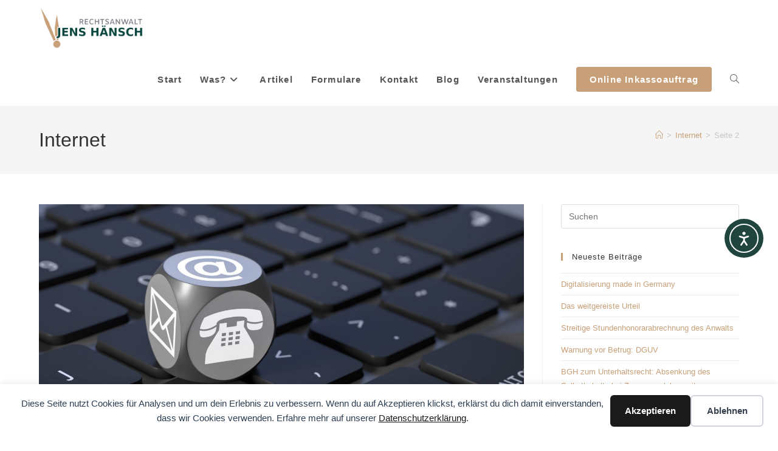

--- FILE ---
content_type: text/html; charset=UTF-8
request_url: https://www.ra-haensch.de/category/internet/page/2/
body_size: 22112
content:
<!DOCTYPE html>
<html class="html" lang="de">
<head>
	<meta charset="UTF-8">
	<link rel="profile" href="https://gmpg.org/xfn/11">

	<title>Internet 2 | Rechtsanwalt Jens Haensch Dresden</title>
<meta name="viewport" content="width=device-width, initial-scale=1">
<!-- Open Graph Meta Tags generated by Blog2Social 873 - https://www.blog2social.com -->
<meta property="og:title" content="Rechtsanwalt Jens Haensch Dresden"/>
<meta property="og:description" content="Kompetent Recht bekommen"/>
<meta property="og:url" content="/category/internet/page/2/"/>
<meta property="og:image:alt" content="cube with signs for email phone and letter"/>
<meta property="og:image" content="https://www.ra-haensch.de/wp-content/uploads/2019/09/cube-with-signs-for-email-phone-and-letter-e1567429748528.jpg"/>
<meta property="og:image:width" content="1422" />
<meta property="og:image:height" content="800" />
<meta property="og:type" content="article"/>
<meta property="og:article:published_time" content="2019-09-02 15:09:55"/>
<meta property="og:article:modified_time" content="2019-09-02 15:09:55"/>
<!-- Open Graph Meta Tags generated by Blog2Social 873 - https://www.blog2social.com -->

<!-- Twitter Card generated by Blog2Social 873 - https://www.blog2social.com -->
<meta name="twitter:card" content="summary">
<meta name="twitter:title" content="Rechtsanwalt Jens Haensch Dresden"/>
<meta name="twitter:description" content="Kompetent Recht bekommen"/>
<meta name="twitter:image" content="https://www.ra-haensch.de/wp-content/uploads/2019/09/cube-with-signs-for-email-phone-and-letter-e1567429748528.jpg"/>
<meta name="twitter:image:alt" content="cube with signs for email phone and letter"/>
<!-- Twitter Card generated by Blog2Social 873 - https://www.blog2social.com -->
<meta name="robots" content="index, follow, max-snippet:-1, max-image-preview:large, max-video-preview:-1">
<link rel="canonical" href="https://www.ra-haensch.de/category/internet/page/2/">
<meta property="og:url" content="https://www.ra-haensch.de/category/internet/page/2/">
<meta property="og:site_name" content="Rechtsanwalt Jens Haensch Dresden">
<meta property="og:locale" content="de_DE">
<meta property="og:type" content="object">
<meta property="og:title" content="Internet 2 | Rechtsanwalt Jens Haensch Dresden">
<meta name="twitter:card" content="summary">
<meta name="twitter:site" content="@JensHaensch">
<meta name="twitter:creator" content="@JensHaensch">
<meta name="twitter:title" content="Internet 2 | Rechtsanwalt Jens Haensch Dresden">
<link rel='dns-prefetch' href='//cdn.elementor.com' />
<link rel="alternate" type="application/rss+xml" title="Rechtsanwalt Jens Haensch Dresden &raquo; Feed" href="https://www.ra-haensch.de/feed/" />
<link rel="alternate" type="application/rss+xml" title="Rechtsanwalt Jens Haensch Dresden &raquo; Kommentar-Feed" href="https://www.ra-haensch.de/comments/feed/" />
<link rel="alternate" type="text/calendar" title="Rechtsanwalt Jens Haensch Dresden &raquo; iCal Feed" href="https://www.ra-haensch.de/events/?ical=1" />
<link rel="alternate" type="application/rss+xml" title="Rechtsanwalt Jens Haensch Dresden &raquo; Internet Kategorie-Feed" href="https://www.ra-haensch.de/category/internet/feed/" />
<style id='wp-img-auto-sizes-contain-inline-css'>
img:is([sizes=auto i],[sizes^="auto," i]){contain-intrinsic-size:3000px 1500px}
/*# sourceURL=wp-img-auto-sizes-contain-inline-css */
</style>
<style id='wp-emoji-styles-inline-css'>

	img.wp-smiley, img.emoji {
		display: inline !important;
		border: none !important;
		box-shadow: none !important;
		height: 1em !important;
		width: 1em !important;
		margin: 0 0.07em !important;
		vertical-align: -0.1em !important;
		background: none !important;
		padding: 0 !important;
	}
/*# sourceURL=wp-emoji-styles-inline-css */
</style>
<link rel='stylesheet' id='wp-block-library-css' href='https://www.ra-haensch.de/wp-includes/css/dist/block-library/style.min.css?ver=700fa242405b6e1c8bfb8558f0dc3450' media='all' />
<style id='wp-block-library-theme-inline-css'>
.wp-block-audio :where(figcaption){color:#555;font-size:13px;text-align:center}.is-dark-theme .wp-block-audio :where(figcaption){color:#ffffffa6}.wp-block-audio{margin:0 0 1em}.wp-block-code{border:1px solid #ccc;border-radius:4px;font-family:Menlo,Consolas,monaco,monospace;padding:.8em 1em}.wp-block-embed :where(figcaption){color:#555;font-size:13px;text-align:center}.is-dark-theme .wp-block-embed :where(figcaption){color:#ffffffa6}.wp-block-embed{margin:0 0 1em}.blocks-gallery-caption{color:#555;font-size:13px;text-align:center}.is-dark-theme .blocks-gallery-caption{color:#ffffffa6}:root :where(.wp-block-image figcaption){color:#555;font-size:13px;text-align:center}.is-dark-theme :root :where(.wp-block-image figcaption){color:#ffffffa6}.wp-block-image{margin:0 0 1em}.wp-block-pullquote{border-bottom:4px solid;border-top:4px solid;color:currentColor;margin-bottom:1.75em}.wp-block-pullquote :where(cite),.wp-block-pullquote :where(footer),.wp-block-pullquote__citation{color:currentColor;font-size:.8125em;font-style:normal;text-transform:uppercase}.wp-block-quote{border-left:.25em solid;margin:0 0 1.75em;padding-left:1em}.wp-block-quote cite,.wp-block-quote footer{color:currentColor;font-size:.8125em;font-style:normal;position:relative}.wp-block-quote:where(.has-text-align-right){border-left:none;border-right:.25em solid;padding-left:0;padding-right:1em}.wp-block-quote:where(.has-text-align-center){border:none;padding-left:0}.wp-block-quote.is-large,.wp-block-quote.is-style-large,.wp-block-quote:where(.is-style-plain){border:none}.wp-block-search .wp-block-search__label{font-weight:700}.wp-block-search__button{border:1px solid #ccc;padding:.375em .625em}:where(.wp-block-group.has-background){padding:1.25em 2.375em}.wp-block-separator.has-css-opacity{opacity:.4}.wp-block-separator{border:none;border-bottom:2px solid;margin-left:auto;margin-right:auto}.wp-block-separator.has-alpha-channel-opacity{opacity:1}.wp-block-separator:not(.is-style-wide):not(.is-style-dots){width:100px}.wp-block-separator.has-background:not(.is-style-dots){border-bottom:none;height:1px}.wp-block-separator.has-background:not(.is-style-wide):not(.is-style-dots){height:2px}.wp-block-table{margin:0 0 1em}.wp-block-table td,.wp-block-table th{word-break:normal}.wp-block-table :where(figcaption){color:#555;font-size:13px;text-align:center}.is-dark-theme .wp-block-table :where(figcaption){color:#ffffffa6}.wp-block-video :where(figcaption){color:#555;font-size:13px;text-align:center}.is-dark-theme .wp-block-video :where(figcaption){color:#ffffffa6}.wp-block-video{margin:0 0 1em}:root :where(.wp-block-template-part.has-background){margin-bottom:0;margin-top:0;padding:1.25em 2.375em}
/*# sourceURL=/wp-includes/css/dist/block-library/theme.min.css */
</style>
<style id='classic-theme-styles-inline-css'>
/*! This file is auto-generated */
.wp-block-button__link{color:#fff;background-color:#32373c;border-radius:9999px;box-shadow:none;text-decoration:none;padding:calc(.667em + 2px) calc(1.333em + 2px);font-size:1.125em}.wp-block-file__button{background:#32373c;color:#fff;text-decoration:none}
/*# sourceURL=/wp-includes/css/classic-themes.min.css */
</style>
<style id='global-styles-inline-css'>
:root{--wp--preset--aspect-ratio--square: 1;--wp--preset--aspect-ratio--4-3: 4/3;--wp--preset--aspect-ratio--3-4: 3/4;--wp--preset--aspect-ratio--3-2: 3/2;--wp--preset--aspect-ratio--2-3: 2/3;--wp--preset--aspect-ratio--16-9: 16/9;--wp--preset--aspect-ratio--9-16: 9/16;--wp--preset--color--black: #000000;--wp--preset--color--cyan-bluish-gray: #abb8c3;--wp--preset--color--white: #ffffff;--wp--preset--color--pale-pink: #f78da7;--wp--preset--color--vivid-red: #cf2e2e;--wp--preset--color--luminous-vivid-orange: #ff6900;--wp--preset--color--luminous-vivid-amber: #fcb900;--wp--preset--color--light-green-cyan: #7bdcb5;--wp--preset--color--vivid-green-cyan: #00d084;--wp--preset--color--pale-cyan-blue: #8ed1fc;--wp--preset--color--vivid-cyan-blue: #0693e3;--wp--preset--color--vivid-purple: #9b51e0;--wp--preset--gradient--vivid-cyan-blue-to-vivid-purple: linear-gradient(135deg,rgb(6,147,227) 0%,rgb(155,81,224) 100%);--wp--preset--gradient--light-green-cyan-to-vivid-green-cyan: linear-gradient(135deg,rgb(122,220,180) 0%,rgb(0,208,130) 100%);--wp--preset--gradient--luminous-vivid-amber-to-luminous-vivid-orange: linear-gradient(135deg,rgb(252,185,0) 0%,rgb(255,105,0) 100%);--wp--preset--gradient--luminous-vivid-orange-to-vivid-red: linear-gradient(135deg,rgb(255,105,0) 0%,rgb(207,46,46) 100%);--wp--preset--gradient--very-light-gray-to-cyan-bluish-gray: linear-gradient(135deg,rgb(238,238,238) 0%,rgb(169,184,195) 100%);--wp--preset--gradient--cool-to-warm-spectrum: linear-gradient(135deg,rgb(74,234,220) 0%,rgb(151,120,209) 20%,rgb(207,42,186) 40%,rgb(238,44,130) 60%,rgb(251,105,98) 80%,rgb(254,248,76) 100%);--wp--preset--gradient--blush-light-purple: linear-gradient(135deg,rgb(255,206,236) 0%,rgb(152,150,240) 100%);--wp--preset--gradient--blush-bordeaux: linear-gradient(135deg,rgb(254,205,165) 0%,rgb(254,45,45) 50%,rgb(107,0,62) 100%);--wp--preset--gradient--luminous-dusk: linear-gradient(135deg,rgb(255,203,112) 0%,rgb(199,81,192) 50%,rgb(65,88,208) 100%);--wp--preset--gradient--pale-ocean: linear-gradient(135deg,rgb(255,245,203) 0%,rgb(182,227,212) 50%,rgb(51,167,181) 100%);--wp--preset--gradient--electric-grass: linear-gradient(135deg,rgb(202,248,128) 0%,rgb(113,206,126) 100%);--wp--preset--gradient--midnight: linear-gradient(135deg,rgb(2,3,129) 0%,rgb(40,116,252) 100%);--wp--preset--font-size--small: 13px;--wp--preset--font-size--medium: 20px;--wp--preset--font-size--large: 36px;--wp--preset--font-size--x-large: 42px;--wp--preset--spacing--20: 0.44rem;--wp--preset--spacing--30: 0.67rem;--wp--preset--spacing--40: 1rem;--wp--preset--spacing--50: 1.5rem;--wp--preset--spacing--60: 2.25rem;--wp--preset--spacing--70: 3.38rem;--wp--preset--spacing--80: 5.06rem;--wp--preset--shadow--natural: 6px 6px 9px rgba(0, 0, 0, 0.2);--wp--preset--shadow--deep: 12px 12px 50px rgba(0, 0, 0, 0.4);--wp--preset--shadow--sharp: 6px 6px 0px rgba(0, 0, 0, 0.2);--wp--preset--shadow--outlined: 6px 6px 0px -3px rgb(255, 255, 255), 6px 6px rgb(0, 0, 0);--wp--preset--shadow--crisp: 6px 6px 0px rgb(0, 0, 0);}:where(.is-layout-flex){gap: 0.5em;}:where(.is-layout-grid){gap: 0.5em;}body .is-layout-flex{display: flex;}.is-layout-flex{flex-wrap: wrap;align-items: center;}.is-layout-flex > :is(*, div){margin: 0;}body .is-layout-grid{display: grid;}.is-layout-grid > :is(*, div){margin: 0;}:where(.wp-block-columns.is-layout-flex){gap: 2em;}:where(.wp-block-columns.is-layout-grid){gap: 2em;}:where(.wp-block-post-template.is-layout-flex){gap: 1.25em;}:where(.wp-block-post-template.is-layout-grid){gap: 1.25em;}.has-black-color{color: var(--wp--preset--color--black) !important;}.has-cyan-bluish-gray-color{color: var(--wp--preset--color--cyan-bluish-gray) !important;}.has-white-color{color: var(--wp--preset--color--white) !important;}.has-pale-pink-color{color: var(--wp--preset--color--pale-pink) !important;}.has-vivid-red-color{color: var(--wp--preset--color--vivid-red) !important;}.has-luminous-vivid-orange-color{color: var(--wp--preset--color--luminous-vivid-orange) !important;}.has-luminous-vivid-amber-color{color: var(--wp--preset--color--luminous-vivid-amber) !important;}.has-light-green-cyan-color{color: var(--wp--preset--color--light-green-cyan) !important;}.has-vivid-green-cyan-color{color: var(--wp--preset--color--vivid-green-cyan) !important;}.has-pale-cyan-blue-color{color: var(--wp--preset--color--pale-cyan-blue) !important;}.has-vivid-cyan-blue-color{color: var(--wp--preset--color--vivid-cyan-blue) !important;}.has-vivid-purple-color{color: var(--wp--preset--color--vivid-purple) !important;}.has-black-background-color{background-color: var(--wp--preset--color--black) !important;}.has-cyan-bluish-gray-background-color{background-color: var(--wp--preset--color--cyan-bluish-gray) !important;}.has-white-background-color{background-color: var(--wp--preset--color--white) !important;}.has-pale-pink-background-color{background-color: var(--wp--preset--color--pale-pink) !important;}.has-vivid-red-background-color{background-color: var(--wp--preset--color--vivid-red) !important;}.has-luminous-vivid-orange-background-color{background-color: var(--wp--preset--color--luminous-vivid-orange) !important;}.has-luminous-vivid-amber-background-color{background-color: var(--wp--preset--color--luminous-vivid-amber) !important;}.has-light-green-cyan-background-color{background-color: var(--wp--preset--color--light-green-cyan) !important;}.has-vivid-green-cyan-background-color{background-color: var(--wp--preset--color--vivid-green-cyan) !important;}.has-pale-cyan-blue-background-color{background-color: var(--wp--preset--color--pale-cyan-blue) !important;}.has-vivid-cyan-blue-background-color{background-color: var(--wp--preset--color--vivid-cyan-blue) !important;}.has-vivid-purple-background-color{background-color: var(--wp--preset--color--vivid-purple) !important;}.has-black-border-color{border-color: var(--wp--preset--color--black) !important;}.has-cyan-bluish-gray-border-color{border-color: var(--wp--preset--color--cyan-bluish-gray) !important;}.has-white-border-color{border-color: var(--wp--preset--color--white) !important;}.has-pale-pink-border-color{border-color: var(--wp--preset--color--pale-pink) !important;}.has-vivid-red-border-color{border-color: var(--wp--preset--color--vivid-red) !important;}.has-luminous-vivid-orange-border-color{border-color: var(--wp--preset--color--luminous-vivid-orange) !important;}.has-luminous-vivid-amber-border-color{border-color: var(--wp--preset--color--luminous-vivid-amber) !important;}.has-light-green-cyan-border-color{border-color: var(--wp--preset--color--light-green-cyan) !important;}.has-vivid-green-cyan-border-color{border-color: var(--wp--preset--color--vivid-green-cyan) !important;}.has-pale-cyan-blue-border-color{border-color: var(--wp--preset--color--pale-cyan-blue) !important;}.has-vivid-cyan-blue-border-color{border-color: var(--wp--preset--color--vivid-cyan-blue) !important;}.has-vivid-purple-border-color{border-color: var(--wp--preset--color--vivid-purple) !important;}.has-vivid-cyan-blue-to-vivid-purple-gradient-background{background: var(--wp--preset--gradient--vivid-cyan-blue-to-vivid-purple) !important;}.has-light-green-cyan-to-vivid-green-cyan-gradient-background{background: var(--wp--preset--gradient--light-green-cyan-to-vivid-green-cyan) !important;}.has-luminous-vivid-amber-to-luminous-vivid-orange-gradient-background{background: var(--wp--preset--gradient--luminous-vivid-amber-to-luminous-vivid-orange) !important;}.has-luminous-vivid-orange-to-vivid-red-gradient-background{background: var(--wp--preset--gradient--luminous-vivid-orange-to-vivid-red) !important;}.has-very-light-gray-to-cyan-bluish-gray-gradient-background{background: var(--wp--preset--gradient--very-light-gray-to-cyan-bluish-gray) !important;}.has-cool-to-warm-spectrum-gradient-background{background: var(--wp--preset--gradient--cool-to-warm-spectrum) !important;}.has-blush-light-purple-gradient-background{background: var(--wp--preset--gradient--blush-light-purple) !important;}.has-blush-bordeaux-gradient-background{background: var(--wp--preset--gradient--blush-bordeaux) !important;}.has-luminous-dusk-gradient-background{background: var(--wp--preset--gradient--luminous-dusk) !important;}.has-pale-ocean-gradient-background{background: var(--wp--preset--gradient--pale-ocean) !important;}.has-electric-grass-gradient-background{background: var(--wp--preset--gradient--electric-grass) !important;}.has-midnight-gradient-background{background: var(--wp--preset--gradient--midnight) !important;}.has-small-font-size{font-size: var(--wp--preset--font-size--small) !important;}.has-medium-font-size{font-size: var(--wp--preset--font-size--medium) !important;}.has-large-font-size{font-size: var(--wp--preset--font-size--large) !important;}.has-x-large-font-size{font-size: var(--wp--preset--font-size--x-large) !important;}
:where(.wp-block-post-template.is-layout-flex){gap: 1.25em;}:where(.wp-block-post-template.is-layout-grid){gap: 1.25em;}
:where(.wp-block-term-template.is-layout-flex){gap: 1.25em;}:where(.wp-block-term-template.is-layout-grid){gap: 1.25em;}
:where(.wp-block-columns.is-layout-flex){gap: 2em;}:where(.wp-block-columns.is-layout-grid){gap: 2em;}
:root :where(.wp-block-pullquote){font-size: 1.5em;line-height: 1.6;}
/*# sourceURL=global-styles-inline-css */
</style>
<link rel='stylesheet' id='wpa-css-css' href='https://www.ra-haensch.de/wp-content/plugins/honeypot/includes/css/wpa.css?ver=2.3.04' media='all' />
<link rel='stylesheet' id='tribe-events-v2-single-skeleton-css' href='https://www.ra-haensch.de/wp-content/plugins/the-events-calendar/build/css/tribe-events-single-skeleton.css?ver=6.15.14' media='all' />
<link rel='stylesheet' id='tribe-events-v2-single-skeleton-full-css' href='https://www.ra-haensch.de/wp-content/plugins/the-events-calendar/build/css/tribe-events-single-full.css?ver=6.15.14' media='all' />
<link rel='stylesheet' id='tec-events-elementor-widgets-base-styles-css' href='https://www.ra-haensch.de/wp-content/plugins/the-events-calendar/build/css/integrations/plugins/elementor/widgets/widget-base.css?ver=6.15.14' media='all' />
<link rel='stylesheet' id='ea11y-widget-fonts-css' href='https://www.ra-haensch.de/wp-content/plugins/pojo-accessibility/assets/build/fonts.css?ver=4.0.1' media='all' />
<link rel='stylesheet' id='ea11y-skip-link-css' href='https://www.ra-haensch.de/wp-content/plugins/pojo-accessibility/assets/build/skip-link.css?ver=4.0.1' media='all' />
<link rel='stylesheet' id='oceanwp-style-css' href='https://www.ra-haensch.de/wp-content/themes/oceanwp/assets/css/style.min.css?ver=1.0' media='all' />
<link rel='stylesheet' id='child-style-css' href='https://www.ra-haensch.de/wp-content/themes/oceanwp-child-theme-master/style.css?ver=700fa242405b6e1c8bfb8558f0dc3450' media='all' />
<link rel='stylesheet' id='font-awesome-css' href='https://www.ra-haensch.de/wp-content/themes/oceanwp/assets/fonts/fontawesome/css/all.min.css?ver=6.7.2' media='all' />
<link rel='stylesheet' id='simple-line-icons-css' href='https://www.ra-haensch.de/wp-content/themes/oceanwp/assets/css/third/simple-line-icons.min.css?ver=2.4.0' media='all' />
<link rel='stylesheet' id='borlabs-cookie-css' href='https://www.ra-haensch.de/wp-content/plugins/borlabs-cookie/css/borlabs-cookie.css?ver=1.9.9-1' media='all' />
<style id='borlabs-cookie-inline-css'>
[data-borlabs-cookie-wrap] [data-borlabs-cookie] {background:#f9f9f9 !important; color:#606569 !important;}
[data-borlabs-cookie-wrap] [data-borlabs-cookie] p {color:#606569 !important;}
[data-borlabs-cookie-wrap] [data-borlabs-cookie] p a {color:#288fe9 !important;}
[data-borlabs-cookie-wrap] [data-borlabs-cookie] p.borlabsCookieSubHeadline {background:#eeeeee !important;}
[data-borlabs-cookie-wrap] [data-borlabs-cookie] p.borlabsCookieSuccess {color:#5eb930 !important;}
[data-borlabs-cookie-wrap] [data-borlabs-cookie] [data-borlabs-selection] ul {border-top: 1px solid #f2f2f2 !important; border-left: 1px solid #f2f2f2 !important; border-right: 1px solid #f2f2f2 !important;}
[data-borlabs-cookie-wrap] [data-borlabs-cookie] [data-borlabs-selection] ul li.cookieOption1 {background:#ffffff !important; border-bottom: 1px solid #f2f2f2 !important; color:#606569 !important;}
[data-borlabs-cookie-wrap] [data-borlabs-cookie] [data-borlabs-selection] ul li.cookieOption1:hover {background-color:#288fe9 !important; color:#ffffff !important;}
[data-borlabs-cookie-wrap] [data-borlabs-cookie] [data-borlabs-selection] ul li.cookieOption2 {background:#ffffff !important; border-bottom: 1px solid #f2f2f2 !important; color:#606569 !important;}
[data-borlabs-cookie-wrap] [data-borlabs-cookie] [data-borlabs-selection] ul li.cookieOption2:hover {background-color:#288fe9 !important; color:#ffffff !important;}
[data-borlabs-cookie-wrap] [data-borlabs-cookie] [data-borlabs-selection] ul li.cookieOption3 {background:#ffffff !important; border-bottom: 1px solid #f2f2f2 !important; color:#606569 !important;}
[data-borlabs-cookie-wrap] [data-borlabs-cookie] [data-borlabs-selection] ul li.cookieOption3:hover {background-color:#288fe9 !important; color:#ffffff !important;}
[data-borlabs-cookie-wrap] [data-borlabs-cookie] [data-borlabs-help] a {color:#288fe9 !important;}
.borlabs-cookie-bct-default, [data-borlabs-cookie-opt-out] {background:#efefef !important; color: #666666 !important;}
.borlabs-cookie-bct-default p, [data-borlabs-cookie-opt-out] p {color: #666666 !important;}
.borlabs-cookie-bct-default a[role="button"], [data-borlabs-cookie-opt-out] a[role="button"] {background:#288fe9 !important; color: #ffffff !important;}
.borlabs-cookie-bct-default a[role="button"]:hover, [data-borlabs-cookie-opt-out] a[role="button"]:hover {background:#2875e9 !important; color: #ffffff !important;}
[data-borlabs-cookie-opt-out] [data-borlabs-cookie-opt-out-success] {color: #5eb930 !important;}
/*# sourceURL=borlabs-cookie-inline-css */
</style>
<link rel='stylesheet' id='oe-widgets-style-css' href='https://www.ra-haensch.de/wp-content/plugins/ocean-extra/assets/css/widgets.css?ver=700fa242405b6e1c8bfb8558f0dc3450' media='all' />
<link rel='stylesheet' id='osh-styles-css' href='https://www.ra-haensch.de/wp-content/plugins/ocean-sticky-header/assets/css/style.min.css?ver=700fa242405b6e1c8bfb8558f0dc3450' media='all' />
<script src="https://www.ra-haensch.de/wp-includes/js/jquery/jquery.min.js?ver=3.7.1" id="jquery-core-js"></script>
<script src="https://www.ra-haensch.de/wp-includes/js/jquery/jquery-migrate.min.js?ver=3.4.1" id="jquery-migrate-js"></script>
<link rel="prev" href="https://www.ra-haensch.de/category/internet/"><link rel="next" href="https://www.ra-haensch.de/category/internet/page/3/"><link rel="https://api.w.org/" href="https://www.ra-haensch.de/wp-json/" /><link rel="alternate" title="JSON" type="application/json" href="https://www.ra-haensch.de/wp-json/wp/v2/categories/14" /><link rel="EditURI" type="application/rsd+xml" title="RSD" href="https://www.ra-haensch.de/xmlrpc.php?rsd" />
<meta name="et-api-version" content="v1"><meta name="et-api-origin" content="https://www.ra-haensch.de"><link rel="https://theeventscalendar.com/" href="https://www.ra-haensch.de/wp-json/tribe/tickets/v1/" /><meta name="tec-api-version" content="v1"><meta name="tec-api-origin" content="https://www.ra-haensch.de"><link rel="alternate" href="https://www.ra-haensch.de/wp-json/tribe/events/v1/" /><meta name="generator" content="Elementor 3.34.3; features: additional_custom_breakpoints; settings: css_print_method-external, google_font-enabled, font_display-auto">
<style>.recentcomments a{display:inline !important;padding:0 !important;margin:0 !important;}</style>			<style>
				.e-con.e-parent:nth-of-type(n+4):not(.e-lazyloaded):not(.e-no-lazyload),
				.e-con.e-parent:nth-of-type(n+4):not(.e-lazyloaded):not(.e-no-lazyload) * {
					background-image: none !important;
				}
				@media screen and (max-height: 1024px) {
					.e-con.e-parent:nth-of-type(n+3):not(.e-lazyloaded):not(.e-no-lazyload),
					.e-con.e-parent:nth-of-type(n+3):not(.e-lazyloaded):not(.e-no-lazyload) * {
						background-image: none !important;
					}
				}
				@media screen and (max-height: 640px) {
					.e-con.e-parent:nth-of-type(n+2):not(.e-lazyloaded):not(.e-no-lazyload),
					.e-con.e-parent:nth-of-type(n+2):not(.e-lazyloaded):not(.e-no-lazyload) * {
						background-image: none !important;
					}
				}
			</style>
			<div data-nosnippet class="seopress-user-consent seopress-user-message seopress-user-consent-hide">
        <p>Diese Seite nutzt Cookies für Analysen und um dein Erlebnis zu verbessern. Wenn du auf Akzeptieren klickst, erklärst du dich damit einverstanden, dass wir Cookies verwenden. Erfahre mehr auf unserer <a href="">Datenschutzerklärung</a>.</p>
        <p>
            <button id="seopress-user-consent-accept" type="button">Akzeptieren</button>
            <button type="button" id="seopress-user-consent-close">Ablehnen</button>
        </p>
    </div><div class="seopress-user-consent-backdrop seopress-user-consent-hide"></div><style>.seopress-user-consent {position: fixed;z-index: 8000;display: inline-flex;flex-direction: column;justify-content: center;border: none;box-sizing: border-box;left: 0;right: 0;width: 100%;padding: 18px 24px;bottom:0;text-align:center;background:#FFFFFF;box-shadow: 0 -2px 10px rgba(0, 0, 0, 0.08);}@media (max-width: 782px) {.seopress-user-consent {padding: 16px;}.seopress-user-consent.seopress-user-message {flex-direction: column !important;align-items: stretch;gap: 16px;}.seopress-user-consent.seopress-user-message p:first-child {margin: 0 !important;text-align: center;}.seopress-user-consent.seopress-user-message p:last-child {width: 100%; flex-direction: column;justify-content: stretch;gap: 10px;}.seopress-user-consent.seopress-user-message button {width: 100% !important;min-width: auto !important;}}}.seopress-user-consent.seopress-user-message p:first-child {margin: 0;line-height: 1.6;flex: 1;}.seopress-user-consent p {margin: 0;font-size: 15px;line-height: 1.6;color:#2c3e50;}.seopress-user-consent a{color:#1a1a1a;text-decoration: underline;font-weight: 500;}.seopress-user-consent a:hover{text-decoration: none;opacity: 0.7;}.seopress-user-consent.seopress-user-message {flex-direction: row;align-items: center;gap: 24px;}.seopress-user-consent.seopress-user-message p:last-child {display: flex;gap: 12px;justify-content: flex-end;flex-wrap: nowrap;margin: 0;flex-shrink: 0;}.seopress-user-consent button {padding: 12px 24px;border: none;border-radius: 6px;font-size: 15px;font-weight: 600;cursor: pointer;transition: all 0.2s ease;flex: 0 1 auto;min-width: 120px;background:#1a1a1a;color:#ffffff;}.seopress-user-consent button:hover{transform: translateY(-1px);box-shadow: 0 2px 8px rgba(0, 0, 0, 0.15);background:#000000;}#seopress-user-consent-close{border: 2px solid #d1d5db !important;background:#ffffff;color:#374151;}#seopress-user-consent-close:hover{background:#f9fafb;border-color: #9ca3af !important;color:#1f2937;}@media (max-width: 480px) {.seopress-user-consent.seopress-user-message p:last-child {flex-direction: column;}.seopress-user-consent button {width: 100%;min-width: auto;}}.seopress-user-consent-hide{display:none !important;}.seopress-edit-choice{
        background: none;
        justify-content: flex-start;
        align-items: flex-start;
        z-index: 7999;
        border: none;
        width: auto;
        transform: none !important;
        left: 20px !important;
        right: auto !important;
        bottom: 20px;
        top: auto;
        box-shadow: none;
        padding: 0;
    }</style>
    <script>
    window.dataLayer = window.dataLayer || [];
    function gtag() { dataLayer.push(arguments); }
    gtag('consent', 'default', {
        'ad_user_data': 'denied',
        'ad_personalization': 'denied',
        'ad_storage': 'denied',
        'analytics_storage': 'denied',
        'wait_for_update': 500,
      }); 
gtag('js', new Date()); 
gtag('config', '');
</script>		<style id="wp-custom-css">
			/** Start Envato Elements CSS:Blocks (71-3-d415519effd9e11f35d2438c58ea7ebf) **/.envato-block__preview{overflow:visible}/** End Envato Elements CSS:Blocks (71-3-d415519effd9e11f35d2438c58ea7ebf) **//** Start Envato Elements CSS:Blocks (69-3-4f8cfb8a1a68ec007f2be7a02bdeadd9) **/.envato-kit-66-menu .e--pointer-framed .elementor-item:before{border-radius:1px}.envato-kit-66-subscription-form .elementor-form-fields-wrapper{position:relative}.envato-kit-66-subscription-form .elementor-form-fields-wrapper .elementor-field-type-submit{position:static}.envato-kit-66-subscription-form .elementor-form-fields-wrapper .elementor-field-type-submit button{position:absolute;top:50%;right:6px;transform:translate(0,-50%);-moz-transform:translate(0,-50%);-webmit-transform:translate(0,-50%)}.envato-kit-66-testi-slider .elementor-testimonial__footer{margin-top:-60px !important;z-index:99;position:relative}.envato-kit-66-featured-slider .elementor-slides .slick-prev{width:50px;height:50px;background-color:#ffffff !important;transform:rotate(45deg);-moz-transform:rotate(45deg);-webkit-transform:rotate(45deg);left:-25px !important;-webkit-box-shadow:0 1px 2px 1px rgba(0,0,0,0.32);-moz-box-shadow:0 1px 2px 1px rgba(0,0,0,0.32);box-shadow:0 1px 2px 1px rgba(0,0,0,0.32)}.envato-kit-66-featured-slider .elementor-slides .slick-prev:before{display:block;margin-top:0;margin-left:0;transform:rotate(-45deg);-moz-transform:rotate(-45deg);-webkit-transform:rotate(-45deg)}.envato-kit-66-featured-slider .elementor-slides .slick-next{width:50px;height:50px;background-color:#ffffff !important;transform:rotate(45deg);-moz-transform:rotate(45deg);-webkit-transform:rotate(45deg);right:-25px !important;-webkit-box-shadow:0 1px 2px 1px rgba(0,0,0,0.32);-moz-box-shadow:0 1px 2px 1px rgba(0,0,0,0.32);box-shadow:0 1px 2px 1px rgba(0,0,0,0.32)}.envato-kit-66-featured-slider .elementor-slides .slick-next:before{display:block;margin-top:-5px;margin-right:-5px;transform:rotate(-45deg);-moz-transform:rotate(-45deg);-webkit-transform:rotate(-45deg)}.envato-kit-66-orangetext{color:#f4511e}.envato-kit-66-countdown .elementor-countdown-label{display:inline-block !important;border:2px solid rgba(255,255,255,0.2);padding:9px 20px}/** End Envato Elements CSS:Blocks (69-3-4f8cfb8a1a68ec007f2be7a02bdeadd9) **//** Start Envato Elements CSS:Blocks (141-3-1d55f1e76be9fb1a8d9de88accbe962f) **/.envato-kit-138-bracket .elementor-widget-container >*:before{content:"[";color:#ffab00;display:inline-block;margin-right:4px;line-height:1em;position:relative;top:-1px}.envato-kit-138-bracket .elementor-widget-container >*:after{content:"]";color:#ffab00;display:inline-block;margin-left:4px;line-height:1em;position:relative;top:-1px}/** End Envato Elements CSS:Blocks (141-3-1d55f1e76be9fb1a8d9de88accbe962f) **//** Start Envato Elements CSS:Blocks (72-3-34d2cc762876498c8f6be5405a48e6e2) **/.envato-block__preview{overflow:visible}/*Kit 69 Custom Styling for buttons */.envato-kit-69-slide-btn .elementor-button,.envato-kit-69-cta-btn .elementor-button,.envato-kit-69-flip-btn .elementor-button{border-left:0 !important;border-bottom:0 !important;border-right:0 !important;padding:15px 0 0 !important}.envato-kit-69-slide-btn .elementor-slide-button:hover,.envato-kit-69-cta-btn .elementor-button:hover,.envato-kit-69-flip-btn .elementor-button:hover{margin-bottom:20px}.envato-kit-69-menu .elementor-nav-menu--main a:hover{margin-top:-7px;padding-top:4px;border-bottom:1px solid #FFF}/* Fix menu dropdown width */.envato-kit-69-menu .elementor-nav-menu--dropdown{width:100% !important}/** End Envato Elements CSS:Blocks (72-3-34d2cc762876498c8f6be5405a48e6e2) **/		</style>
		<!-- OceanWP CSS -->
<style type="text/css">
/* Colors */a:hover,a.light:hover,.theme-heading .text::before,.theme-heading .text::after,#top-bar-content >a:hover,#top-bar-social li.oceanwp-email a:hover,#site-navigation-wrap .dropdown-menu >li >a:hover,#site-header.medium-header #medium-searchform button:hover,.oceanwp-mobile-menu-icon a:hover,.blog-entry.post .blog-entry-header .entry-title a:hover,.blog-entry.post .blog-entry-readmore a:hover,.blog-entry.thumbnail-entry .blog-entry-category a,ul.meta li a:hover,.dropcap,.single nav.post-navigation .nav-links .title,body .related-post-title a:hover,body #wp-calendar caption,body .contact-info-widget.default i,body .contact-info-widget.big-icons i,body .custom-links-widget .oceanwp-custom-links li a:hover,body .custom-links-widget .oceanwp-custom-links li a:hover:before,body .posts-thumbnails-widget li a:hover,body .social-widget li.oceanwp-email a:hover,.comment-author .comment-meta .comment-reply-link,#respond #cancel-comment-reply-link:hover,#footer-widgets .footer-box a:hover,#footer-bottom a:hover,#footer-bottom #footer-bottom-menu a:hover,.sidr a:hover,.sidr-class-dropdown-toggle:hover,.sidr-class-menu-item-has-children.active >a,.sidr-class-menu-item-has-children.active >a >.sidr-class-dropdown-toggle,input[type=checkbox]:checked:before{color:#c7a079}.single nav.post-navigation .nav-links .title .owp-icon use,.blog-entry.post .blog-entry-readmore a:hover .owp-icon use,body .contact-info-widget.default .owp-icon use,body .contact-info-widget.big-icons .owp-icon use{stroke:#c7a079}input[type="button"],input[type="reset"],input[type="submit"],button[type="submit"],.button,#site-navigation-wrap .dropdown-menu >li.btn >a >span,.thumbnail:hover i,.thumbnail:hover .link-post-svg-icon,.post-quote-content,.omw-modal .omw-close-modal,body .contact-info-widget.big-icons li:hover i,body .contact-info-widget.big-icons li:hover .owp-icon,body div.wpforms-container-full .wpforms-form input[type=submit],body div.wpforms-container-full .wpforms-form button[type=submit],body div.wpforms-container-full .wpforms-form .wpforms-page-button,.woocommerce-cart .wp-element-button,.woocommerce-checkout .wp-element-button,.wp-block-button__link{background-color:#c7a079}.widget-title{border-color:#c7a079}blockquote{border-color:#c7a079}.wp-block-quote{border-color:#c7a079}#searchform-dropdown{border-color:#c7a079}.dropdown-menu .sub-menu{border-color:#c7a079}.blog-entry.large-entry .blog-entry-readmore a:hover{border-color:#c7a079}.oceanwp-newsletter-form-wrap input[type="email"]:focus{border-color:#c7a079}.social-widget li.oceanwp-email a:hover{border-color:#c7a079}#respond #cancel-comment-reply-link:hover{border-color:#c7a079}body .contact-info-widget.big-icons li:hover i{border-color:#c7a079}body .contact-info-widget.big-icons li:hover .owp-icon{border-color:#c7a079}#footer-widgets .oceanwp-newsletter-form-wrap input[type="email"]:focus{border-color:#c7a079}input[type="button"]:hover,input[type="reset"]:hover,input[type="submit"]:hover,button[type="submit"]:hover,input[type="button"]:focus,input[type="reset"]:focus,input[type="submit"]:focus,button[type="submit"]:focus,.button:hover,.button:focus,#site-navigation-wrap .dropdown-menu >li.btn >a:hover >span,.post-quote-author,.omw-modal .omw-close-modal:hover,body div.wpforms-container-full .wpforms-form input[type=submit]:hover,body div.wpforms-container-full .wpforms-form button[type=submit]:hover,body div.wpforms-container-full .wpforms-form .wpforms-page-button:hover,.woocommerce-cart .wp-element-button:hover,.woocommerce-checkout .wp-element-button:hover,.wp-block-button__link:hover{background-color:#0c463e}a{color:#c7a079}a .owp-icon use{stroke:#c7a079}a:hover{color:#c7a079}a:hover .owp-icon use{stroke:#c7a079}body .theme-button,body input[type="submit"],body button[type="submit"],body button,body .button,body div.wpforms-container-full .wpforms-form input[type=submit],body div.wpforms-container-full .wpforms-form button[type=submit],body div.wpforms-container-full .wpforms-form .wpforms-page-button,.woocommerce-cart .wp-element-button,.woocommerce-checkout .wp-element-button,.wp-block-button__link{border-color:#ffffff}body .theme-button:hover,body input[type="submit"]:hover,body button[type="submit"]:hover,body button:hover,body .button:hover,body div.wpforms-container-full .wpforms-form input[type=submit]:hover,body div.wpforms-container-full .wpforms-form input[type=submit]:active,body div.wpforms-container-full .wpforms-form button[type=submit]:hover,body div.wpforms-container-full .wpforms-form button[type=submit]:active,body div.wpforms-container-full .wpforms-form .wpforms-page-button:hover,body div.wpforms-container-full .wpforms-form .wpforms-page-button:active,.woocommerce-cart .wp-element-button:hover,.woocommerce-checkout .wp-element-button:hover,.wp-block-button__link:hover{border-color:#ffffff}/* OceanWP Style Settings CSS */.theme-button,input[type="submit"],button[type="submit"],button,.button,body div.wpforms-container-full .wpforms-form input[type=submit],body div.wpforms-container-full .wpforms-form button[type=submit],body div.wpforms-container-full .wpforms-form .wpforms-page-button{border-style:solid}.theme-button,input[type="submit"],button[type="submit"],button,.button,body div.wpforms-container-full .wpforms-form input[type=submit],body div.wpforms-container-full .wpforms-form button[type=submit],body div.wpforms-container-full .wpforms-form .wpforms-page-button{border-width:1px}form input[type="text"],form input[type="password"],form input[type="email"],form input[type="url"],form input[type="date"],form input[type="month"],form input[type="time"],form input[type="datetime"],form input[type="datetime-local"],form input[type="week"],form input[type="number"],form input[type="search"],form input[type="tel"],form input[type="color"],form select,form textarea,.woocommerce .woocommerce-checkout .select2-container--default .select2-selection--single{border-style:solid}body div.wpforms-container-full .wpforms-form input[type=date],body div.wpforms-container-full .wpforms-form input[type=datetime],body div.wpforms-container-full .wpforms-form input[type=datetime-local],body div.wpforms-container-full .wpforms-form input[type=email],body div.wpforms-container-full .wpforms-form input[type=month],body div.wpforms-container-full .wpforms-form input[type=number],body div.wpforms-container-full .wpforms-form input[type=password],body div.wpforms-container-full .wpforms-form input[type=range],body div.wpforms-container-full .wpforms-form input[type=search],body div.wpforms-container-full .wpforms-form input[type=tel],body div.wpforms-container-full .wpforms-form input[type=text],body div.wpforms-container-full .wpforms-form input[type=time],body div.wpforms-container-full .wpforms-form input[type=url],body div.wpforms-container-full .wpforms-form input[type=week],body div.wpforms-container-full .wpforms-form select,body div.wpforms-container-full .wpforms-form textarea{border-style:solid}form input[type="text"],form input[type="password"],form input[type="email"],form input[type="url"],form input[type="date"],form input[type="month"],form input[type="time"],form input[type="datetime"],form input[type="datetime-local"],form input[type="week"],form input[type="number"],form input[type="search"],form input[type="tel"],form input[type="color"],form select,form textarea{border-radius:3px}body div.wpforms-container-full .wpforms-form input[type=date],body div.wpforms-container-full .wpforms-form input[type=datetime],body div.wpforms-container-full .wpforms-form input[type=datetime-local],body div.wpforms-container-full .wpforms-form input[type=email],body div.wpforms-container-full .wpforms-form input[type=month],body div.wpforms-container-full .wpforms-form input[type=number],body div.wpforms-container-full .wpforms-form input[type=password],body div.wpforms-container-full .wpforms-form input[type=range],body div.wpforms-container-full .wpforms-form input[type=search],body div.wpforms-container-full .wpforms-form input[type=tel],body div.wpforms-container-full .wpforms-form input[type=text],body div.wpforms-container-full .wpforms-form input[type=time],body div.wpforms-container-full .wpforms-form input[type=url],body div.wpforms-container-full .wpforms-form input[type=week],body div.wpforms-container-full .wpforms-form select,body div.wpforms-container-full .wpforms-form textarea{border-radius:3px}/* Header */#site-logo #site-logo-inner,.oceanwp-social-menu .social-menu-inner,#site-header.full_screen-header .menu-bar-inner,.after-header-content .after-header-content-inner{height:87px}#site-navigation-wrap .dropdown-menu >li >a,#site-navigation-wrap .dropdown-menu >li >span.opl-logout-link,.oceanwp-mobile-menu-icon a,.mobile-menu-close,.after-header-content-inner >a{line-height:87px}#site-header.has-header-media .overlay-header-media{background-color:rgba(0,0,0,0.5)}#site-header{border-color:#0c463e}#site-logo #site-logo-inner a img,#site-header.center-header #site-navigation-wrap .middle-site-logo a img{max-width:171px}/* Blog CSS */.ocean-single-post-header ul.meta-item li a:hover{color:#333333}/* Footer Copyright */#footer-bottom{background-color:#c7a079}/* Typography */body{font-size:14px;line-height:1.8}h1,h2,h3,h4,h5,h6,.theme-heading,.widget-title,.oceanwp-widget-recent-posts-title,.comment-reply-title,.entry-title,.sidebar-box .widget-title{line-height:1.4}h1{font-size:23px;line-height:1.4}h2{font-size:20px;line-height:1.4}h3{font-size:18px;line-height:1.4}h4{font-size:17px;line-height:1.4}h5{font-size:14px;line-height:1.4}h6{font-size:15px;line-height:1.4}.page-header .page-header-title,.page-header.background-image-page-header .page-header-title{font-size:32px;line-height:1.4}.page-header .page-subheading{font-size:15px;line-height:1.8}.site-breadcrumbs,.site-breadcrumbs a{font-size:13px;line-height:1.4}#top-bar-content,#top-bar-social-alt{font-size:12px;line-height:1.8}#site-logo a.site-logo-text{font-size:24px;line-height:1.8}#site-navigation-wrap .dropdown-menu >li >a,#site-header.full_screen-header .fs-dropdown-menu >li >a,#site-header.top-header #site-navigation-wrap .dropdown-menu >li >a,#site-header.center-header #site-navigation-wrap .dropdown-menu >li >a,#site-header.medium-header #site-navigation-wrap .dropdown-menu >li >a,.oceanwp-mobile-menu-icon a{font-size:15px;letter-spacing:1.2px;font-weight:600}.dropdown-menu ul li a.menu-link,#site-header.full_screen-header .fs-dropdown-menu ul.sub-menu li a{font-size:12px;line-height:1.2;letter-spacing:.6px}.sidr-class-dropdown-menu li a,a.sidr-class-toggle-sidr-close,#mobile-dropdown ul li a,body #mobile-fullscreen ul li a{font-size:15px;line-height:1.8}.blog-entry.post .blog-entry-header .entry-title a{font-size:24px;line-height:1.4}.ocean-single-post-header .single-post-title{font-size:34px;line-height:1.4;letter-spacing:.6px}.ocean-single-post-header ul.meta-item li,.ocean-single-post-header ul.meta-item li a{font-size:13px;line-height:1.4;letter-spacing:.6px}.ocean-single-post-header .post-author-name,.ocean-single-post-header .post-author-name a{font-size:14px;line-height:1.4;letter-spacing:.6px}.ocean-single-post-header .post-author-description{font-size:12px;line-height:1.4;letter-spacing:.6px}.single-post .entry-title{line-height:1.4;letter-spacing:.6px}.single-post ul.meta li,.single-post ul.meta li a{font-size:14px;line-height:1.4;letter-spacing:.6px}.sidebar-box .widget-title,.sidebar-box.widget_block .wp-block-heading{font-size:13px;line-height:1;letter-spacing:1px}#footer-widgets .footer-box .widget-title{font-size:13px;line-height:1;letter-spacing:1px}#footer-bottom #copyright{font-size:12px;line-height:1}#footer-bottom #footer-bottom-menu{font-size:12px;line-height:1}.woocommerce-store-notice.demo_store{line-height:2;letter-spacing:1.5px}.demo_store .woocommerce-store-notice__dismiss-link{line-height:2;letter-spacing:1.5px}.woocommerce ul.products li.product li.title h2,.woocommerce ul.products li.product li.title a{font-size:14px;line-height:1.5}.woocommerce ul.products li.product li.category,.woocommerce ul.products li.product li.category a{font-size:12px;line-height:1}.woocommerce ul.products li.product .price{font-size:18px;line-height:1}.woocommerce ul.products li.product .button,.woocommerce ul.products li.product .product-inner .added_to_cart{font-size:12px;line-height:1.5;letter-spacing:1px}.woocommerce ul.products li.owp-woo-cond-notice span,.woocommerce ul.products li.owp-woo-cond-notice a{font-size:16px;line-height:1;letter-spacing:1px;font-weight:600;text-transform:capitalize}.woocommerce div.product .product_title{font-size:24px;line-height:1.4;letter-spacing:.6px}.woocommerce div.product p.price{font-size:36px;line-height:1}.woocommerce .owp-btn-normal .summary form button.button,.woocommerce .owp-btn-big .summary form button.button,.woocommerce .owp-btn-very-big .summary form button.button{font-size:12px;line-height:1.5;letter-spacing:1px;text-transform:uppercase}.woocommerce div.owp-woo-single-cond-notice span,.woocommerce div.owp-woo-single-cond-notice a{font-size:18px;line-height:2;letter-spacing:1.5px;font-weight:600;text-transform:capitalize}.ocean-preloader--active .preloader-after-content{font-size:20px;line-height:1.8;letter-spacing:.6px}
</style></head>

<body data-rsssl=1 class="archive paged category category-internet category-14 wp-custom-logo wp-embed-responsive paged-2 category-paged-2 wp-theme-oceanwp wp-child-theme-oceanwp-child-theme-master tribe-no-js tec-no-tickets-on-recurring tec-no-rsvp-on-recurring ally-default oceanwp-theme dropdown-mobile no-header-border default-breakpoint has-sidebar content-right-sidebar has-breadcrumbs elementor-default elementor-kit-4131 tribe-theme-oceanwp" itemscope="itemscope" itemtype="https://schema.org/Blog">

			<script>
			const onSkipLinkClick = () => {
				const htmlElement = document.querySelector('html');

				htmlElement.style['scroll-behavior'] = 'smooth';

				setTimeout( () => htmlElement.style['scroll-behavior'] = null, 1000 );
			}
			document.addEventListener("DOMContentLoaded", () => {
				if (!document.querySelector('#content')) {
					document.querySelector('.ea11y-skip-to-content-link').remove();
				}
			});
		</script>
		<nav aria-label="Zur Inhaltsnavigation springen">
			<a class="ea11y-skip-to-content-link"
				href="#content"
				tabindex="-1"
				onclick="onSkipLinkClick()"
			>
				Zum Inhalt springen
				<svg width="24" height="24" viewBox="0 0 24 24" fill="none" role="presentation">
					<path d="M18 6V12C18 12.7956 17.6839 13.5587 17.1213 14.1213C16.5587 14.6839 15.7956 15 15 15H5M5 15L9 11M5 15L9 19"
								stroke="black"
								stroke-width="1.5"
								stroke-linecap="round"
								stroke-linejoin="round"
					/>
				</svg>
			</a>
			<div class="ea11y-skip-to-content-backdrop"></div>
		</nav>

		
	
	<div id="outer-wrap" class="site clr">

		<a class="skip-link screen-reader-text" href="#main">Zum Inhalt springen</a>

		
		<div id="wrap" class="clr">

			
			
<header id="site-header" class="minimal-header clr fixed-scroll shrink-header" data-height="54" itemscope="itemscope" itemtype="https://schema.org/WPHeader" role="banner">

	
					
			<div id="site-header-inner" class="clr container">

				
				

<div id="site-logo" class="clr" itemscope itemtype="https://schema.org/Brand" >

	
	<div id="site-logo-inner" class="clr">

		<a href="https://www.ra-haensch.de/" class="custom-logo-link" rel="home"><img fetchpriority="high" width="900" height="384" src="https://www.ra-haensch.de/wp-content/uploads/2019/01/logo_haensch_allg.png" class="custom-logo" alt="Rechtsanwalt Jens Haensch Dresden" decoding="async" srcset="https://www.ra-haensch.de/wp-content/uploads/2019/01/logo_haensch_allg.png 900w, https://www.ra-haensch.de/wp-content/uploads/2019/01/logo_haensch_allg-300x128.png 300w, https://www.ra-haensch.de/wp-content/uploads/2019/01/logo_haensch_allg-768x328.png 768w" sizes="(max-width: 900px) 100vw, 900px" /></a>
	</div><!-- #site-logo-inner -->

	
	
</div><!-- #site-logo -->

			<div id="site-navigation-wrap" class="clr">
			
			
			
			<nav id="site-navigation" class="navigation main-navigation clr" itemscope="itemscope" itemtype="https://schema.org/SiteNavigationElement" role="navigation" >

				<ul id="menu-head" class="main-menu dropdown-menu sf-menu"><li id="menu-item-221" class="menu-item menu-item-type-post_type menu-item-object-page menu-item-home menu-item-221"><a href="https://www.ra-haensch.de/" class="menu-link"><span class="text-wrap">Start</span></a></li><li id="menu-item-436" class="menu-item menu-item-type-custom menu-item-object-custom menu-item-has-children dropdown menu-item-436"><a href="#" class="menu-link"><span class="text-wrap">Was?<i class="nav-arrow fa fa-angle-down" aria-hidden="true" role="img"></i></span></a>
<ul class="sub-menu">
	<li id="menu-item-212" class="menu-item menu-item-type-post_type menu-item-object-page menu-item-212"><a href="https://www.ra-haensch.de/inkasso/" class="menu-link"><span class="text-wrap">Inkasso</span></a></li>	<li id="menu-item-442" class="menu-item menu-item-type-post_type menu-item-object-page menu-item-442"><a href="https://www.ra-haensch.de/familienrecht/" class="menu-link"><span class="text-wrap">Familienrecht</span></a></li>	<li id="menu-item-4939" class="menu-item menu-item-type-post_type menu-item-object-page menu-item-4939"><a href="https://www.ra-haensch.de/versicherungsrecht/" class="menu-link"><span class="text-wrap">Versicherungsrecht</span></a></li>	<li id="menu-item-213" class="menu-item menu-item-type-post_type menu-item-object-page menu-item-213"><a href="https://www.ra-haensch.de/zivilrecht/" class="menu-link"><span class="text-wrap">Zivilrecht</span></a></li>	<li id="menu-item-214" class="menu-item menu-item-type-post_type menu-item-object-page menu-item-214"><a href="https://www.ra-haensch.de/baurecht/" class="menu-link"><span class="text-wrap">Baurecht</span></a></li>	<li id="menu-item-211" class="menu-item menu-item-type-post_type menu-item-object-page menu-item-211"><a href="https://www.ra-haensch.de/it-recht/" class="menu-link"><span class="text-wrap">IT-Recht</span></a></li>	<li id="menu-item-210" class="menu-item menu-item-type-post_type menu-item-object-page menu-item-210"><a href="https://www.ra-haensch.de/gewerblicher-rechtsschutz/" class="menu-link"><span class="text-wrap">Gewerblicher Rechtsschutz</span></a></li></ul>
</li><li id="menu-item-3986" class="menu-item menu-item-type-post_type menu-item-object-page menu-item-3986"><a href="https://www.ra-haensch.de/archiv/" class="menu-link"><span class="text-wrap">Artikel</span></a></li><li id="menu-item-215" class="menu-item menu-item-type-post_type menu-item-object-page menu-item-215"><a href="https://www.ra-haensch.de/formulare/" class="menu-link"><span class="text-wrap">Formulare</span></a></li><li id="menu-item-217" class="menu-item menu-item-type-post_type menu-item-object-page menu-item-217"><a href="https://www.ra-haensch.de/kontakt/" class="menu-link"><span class="text-wrap">Kontakt</span></a></li><li id="menu-item-218" class="menu-item menu-item-type-post_type menu-item-object-page menu-item-218"><a href="https://www.ra-haensch.de/wissenswert/" class="menu-link"><span class="text-wrap">Blog</span></a></li><li id="menu-item-4802" class="menu-item menu-item-type-post_type_archive menu-item-object-tribe_events menu-item-4802"><a href="https://www.ra-haensch.de/events/" class="menu-link"><span class="text-wrap">Veranstaltungen</span></a></li><li id="menu-item-216" class="btn menu-item menu-item-type-post_type menu-item-object-page menu-item-216"><a href="https://www.ra-haensch.de/online-inkassoauftrag/" class="menu-link"><span class="text-wrap">Online Inkassoauftrag</span></a></li><li class="search-toggle-li" ><a href="https://www.ra-haensch.de/#" class="site-search-toggle search-dropdown-toggle"><span class="screen-reader-text">Website-Suche umschalten</span><i class=" icon-magnifier" aria-hidden="true" role="img"></i></a></li></ul>
<div id="searchform-dropdown" class="header-searchform-wrap clr" >
	
<form aria-label="Diese Website durchsuchen" role="search" method="get" class="searchform" action="https://www.ra-haensch.de/">	
	<input aria-label="Suchabfrage eingeben" type="search" id="ocean-search-form-1" class="field" autocomplete="off" placeholder="Suchen" name="s">
		</form>
</div><!-- #searchform-dropdown -->

			</nav><!-- #site-navigation -->

			
			
					</div><!-- #site-navigation-wrap -->
			
		
	
				
	
	<div class="oceanwp-mobile-menu-icon clr mobile-right">

		
		
		
		<a href="https://www.ra-haensch.de/#mobile-menu-toggle" class="mobile-menu"  aria-label="Mobiles Menü">
							<i class="fa fa-bars" aria-hidden="true"></i>
								<span class="oceanwp-text">Menü</span>
				<span class="oceanwp-close-text">Schließen</span>
						</a>

		
		
		
	</div><!-- #oceanwp-mobile-menu-navbar -->

	

			</div><!-- #site-header-inner -->

			
<div id="mobile-dropdown" class="clr" >

	<nav class="clr" itemscope="itemscope" itemtype="https://schema.org/SiteNavigationElement">

		<ul id="menu-head-1" class="menu"><li class="menu-item menu-item-type-post_type menu-item-object-page menu-item-home menu-item-221"><a href="https://www.ra-haensch.de/">Start</a></li>
<li class="menu-item menu-item-type-custom menu-item-object-custom menu-item-has-children menu-item-436"><a href="#">Was?</a>
<ul class="sub-menu">
	<li class="menu-item menu-item-type-post_type menu-item-object-page menu-item-212"><a href="https://www.ra-haensch.de/inkasso/">Inkasso</a></li>
	<li class="menu-item menu-item-type-post_type menu-item-object-page menu-item-442"><a href="https://www.ra-haensch.de/familienrecht/">Familienrecht</a></li>
	<li class="menu-item menu-item-type-post_type menu-item-object-page menu-item-4939"><a href="https://www.ra-haensch.de/versicherungsrecht/">Versicherungsrecht</a></li>
	<li class="menu-item menu-item-type-post_type menu-item-object-page menu-item-213"><a href="https://www.ra-haensch.de/zivilrecht/">Zivilrecht</a></li>
	<li class="menu-item menu-item-type-post_type menu-item-object-page menu-item-214"><a href="https://www.ra-haensch.de/baurecht/">Baurecht</a></li>
	<li class="menu-item menu-item-type-post_type menu-item-object-page menu-item-211"><a href="https://www.ra-haensch.de/it-recht/">IT-Recht</a></li>
	<li class="menu-item menu-item-type-post_type menu-item-object-page menu-item-210"><a href="https://www.ra-haensch.de/gewerblicher-rechtsschutz/">Gewerblicher Rechtsschutz</a></li>
</ul>
</li>
<li class="menu-item menu-item-type-post_type menu-item-object-page menu-item-3986"><a href="https://www.ra-haensch.de/archiv/">Artikel</a></li>
<li class="menu-item menu-item-type-post_type menu-item-object-page menu-item-215"><a href="https://www.ra-haensch.de/formulare/">Formulare</a></li>
<li class="menu-item menu-item-type-post_type menu-item-object-page menu-item-217"><a href="https://www.ra-haensch.de/kontakt/">Kontakt</a></li>
<li class="menu-item menu-item-type-post_type menu-item-object-page menu-item-218"><a href="https://www.ra-haensch.de/wissenswert/">Blog</a></li>
<li class="menu-item menu-item-type-post_type_archive menu-item-object-tribe_events menu-item-4802"><a href="https://www.ra-haensch.de/events/">Veranstaltungen</a></li>
<li class="btn menu-item menu-item-type-post_type menu-item-object-page menu-item-216"><a href="https://www.ra-haensch.de/online-inkassoauftrag/">Online Inkassoauftrag</a></li>
<li class="search-toggle-li" ><a href="https://www.ra-haensch.de/#" class="site-search-toggle search-dropdown-toggle"><span class="screen-reader-text">Website-Suche umschalten</span><i class=" icon-magnifier" aria-hidden="true" role="img"></i></a></li></ul>
<div id="mobile-menu-search" class="clr">
	<form aria-label="Diese Website durchsuchen" method="get" action="https://www.ra-haensch.de/" class="mobile-searchform">
		<input aria-label="Suchabfrage eingeben" value="" class="field" id="ocean-mobile-search-2" type="search" name="s" autocomplete="off" placeholder="Suchen" />
		<button aria-label="Suche abschicken" type="submit" class="searchform-submit">
			<i class=" icon-magnifier" aria-hidden="true" role="img"></i>		</button>
					</form>
</div><!-- .mobile-menu-search -->

	</nav>

</div>

			
			
		
		
</header><!-- #site-header -->


			
			<main id="main" class="site-main clr"  role="main">

				

<header class="page-header">

	
	<div class="container clr page-header-inner">

		
			<h1 class="page-header-title clr" itemprop="headline">Internet</h1>

			
		
		<nav role="navigation" aria-label="Brotkrümelnavigation" class="site-breadcrumbs clr position-"><ol class="trail-items" itemscope itemtype="http://schema.org/BreadcrumbList"><meta name="numberOfItems" content="3" /><meta name="itemListOrder" content="Ascending" /><li class="trail-item trail-begin" itemprop="itemListElement" itemscope itemtype="https://schema.org/ListItem"><a href="https://www.ra-haensch.de" rel="home" aria-label="Start" itemprop="item"><span itemprop="name"><i class=" icon-home" aria-hidden="true" role="img"></i><span class="breadcrumb-home has-icon">Start</span></span></a><span class="breadcrumb-sep">></span><meta itemprop="position" content="1" /></li><li class="trail-item" itemprop="itemListElement" itemscope itemtype="https://schema.org/ListItem"><a href="https://www.ra-haensch.de/category/internet/" itemprop="item"><span itemprop="name">Internet</span></a><span class="breadcrumb-sep">></span><meta itemprop="position" content="2" /></li><li class="trail-item trail-end" itemprop="itemListElement" itemscope itemtype="https://schema.org/ListItem"><span itemprop="name">Seite 2</span><meta itemprop="position" content="3" /></li></ol></nav>
	</div><!-- .page-header-inner -->

	
	
</header><!-- .page-header -->


	
	<div id="content-wrap" class="container clr">

		
		<div id="primary" class="content-area clr">

			
			<div id="content" class="site-content clr">

				
										<div id="blog-entries" class="entries clr tablet-col tablet-2-col mobile-col mobile-1-col">

							
							
								
								
	<article id="post-3992" class="blog-entry clr large-entry post-3992 post type-post status-publish format-standard has-post-thumbnail hentry category-internet category-kanzlei entry has-media">

		<div class="blog-entry-inner clr">

			
<div class="thumbnail">

	<a href="https://www.ra-haensch.de/nichts-als-unglueck/" class="thumbnail-link">

		<img width="1422" height="800" src="https://www.ra-haensch.de/wp-content/uploads/2019/09/cube-with-signs-for-email-phone-and-letter-e1567429748528.jpg" class="attachment-full size-full wp-post-image" alt="Mehr über den Artikel erfahren Nichts als Unglück" itemprop="image" decoding="async" srcset="https://www.ra-haensch.de/wp-content/uploads/2019/09/cube-with-signs-for-email-phone-and-letter-e1567429748528.jpg 1422w, https://www.ra-haensch.de/wp-content/uploads/2019/09/cube-with-signs-for-email-phone-and-letter-e1567429748528-300x169.jpg 300w, https://www.ra-haensch.de/wp-content/uploads/2019/09/cube-with-signs-for-email-phone-and-letter-e1567429748528-768x432.jpg 768w, https://www.ra-haensch.de/wp-content/uploads/2019/09/cube-with-signs-for-email-phone-and-letter-e1567429748528-1024x576.jpg 1024w" sizes="(max-width: 1422px) 100vw, 1422px" />			<span class="overlay"></span>
			
	</a>

			<div class="thumbnail-caption">
			3d rendering of a cube with signs for email phone and letter		</div>
		
</div><!-- .thumbnail -->


<header class="blog-entry-header clr">
	<h2 class="blog-entry-title entry-title">
		<a href="https://www.ra-haensch.de/nichts-als-unglueck/"  rel="bookmark">Nichts als Unglück</a>
	</h2><!-- .blog-entry-title -->
</header><!-- .blog-entry-header -->


<ul class="meta obem-default clr" aria-label="Beitrags-Details:">

	
					<li class="meta-author" itemprop="name"><span class="screen-reader-text">Beitrags-Autor:</span><i class=" icon-user" aria-hidden="true" role="img"></i><a href="https://www.ra-haensch.de/author/jens/" title="Beiträge von jens haensch" rel="author"  itemprop="author" itemscope="itemscope" itemtype="https://schema.org/Person">jens haensch</a></li>
		
		
		
		
		
		
	
		
					<li class="meta-date" itemprop="datePublished"><span class="screen-reader-text">Beitrag veröffentlicht:</span><i class=" icon-clock" aria-hidden="true" role="img"></i>September 2, 2019</li>
		
		
		
		
		
	
		
		
		
					<li class="meta-cat"><span class="screen-reader-text">Beitrags-Kategorie:</span><i class=" icon-folder" aria-hidden="true" role="img"></i><a href="https://www.ra-haensch.de/category/internet/" rel="category tag">Internet</a><span class="owp-sep" aria-hidden="true">/</span><a href="https://www.ra-haensch.de/category/kanzlei/" rel="category tag">Kanzlei</a></li>
		
		
		
	
		
		
		
		
		
					<li class="meta-comments"><span class="screen-reader-text">Beitrags-Kommentare:</span><i class=" icon-bubble" aria-hidden="true" role="img"></i><a href="https://www.ra-haensch.de/nichts-als-unglueck/#respond" class="comments-link" >0 Kommentare</a></li>
		
	
</ul>



<div class="blog-entry-summary clr" itemprop="text">

	
		<p>
			Ein Schreiben wird über das beA (besonderes elektronisches Anwaltspostfach) an den Kollegen gesandt, der als "RA Dipl.-Ing. oec." firmiert. Zurück kommt ein Fax, mein Schreiben mit dem handschriftlichen Vermerk: Ich&hellip;		</p>

		
</div><!-- .blog-entry-summary -->



<div class="blog-entry-readmore clr">
	
<a href="https://www.ra-haensch.de/nichts-als-unglueck/" 
	>
	Weiterlesen<span class="screen-reader-text">Nichts als Unglück</span><i class=" fa fa-angle-right" aria-hidden="true" role="img"></i></a>

</div><!-- .blog-entry-readmore -->


			
		</div><!-- .blog-entry-inner -->

	</article><!-- #post-## -->

	
								
							
								
								
	<article id="post-3637" class="blog-entry clr no-featured-image large-entry post-3637 post type-post status-publish format-standard hentry category-internet category-kanzlei category-recht entry">

		<div class="blog-entry-inner clr">

			

<header class="blog-entry-header clr">
	<h2 class="blog-entry-title entry-title">
		<a href="https://www.ra-haensch.de/modern-um-jeden-preis/"  rel="bookmark">Modern um jeden Preis</a>
	</h2><!-- .blog-entry-title -->
</header><!-- .blog-entry-header -->


<ul class="meta obem-default clr" aria-label="Beitrags-Details:">

	
					<li class="meta-author" itemprop="name"><span class="screen-reader-text">Beitrags-Autor:</span><i class=" icon-user" aria-hidden="true" role="img"></i><a href="https://www.ra-haensch.de/author/jens/" title="Beiträge von jens haensch" rel="author"  itemprop="author" itemscope="itemscope" itemtype="https://schema.org/Person">jens haensch</a></li>
		
		
		
		
		
		
	
		
					<li class="meta-date" itemprop="datePublished"><span class="screen-reader-text">Beitrag veröffentlicht:</span><i class=" icon-clock" aria-hidden="true" role="img"></i>Januar 14, 2019</li>
		
		
		
		
		
	
		
		
		
					<li class="meta-cat"><span class="screen-reader-text">Beitrags-Kategorie:</span><i class=" icon-folder" aria-hidden="true" role="img"></i><a href="https://www.ra-haensch.de/category/internet/" rel="category tag">Internet</a><span class="owp-sep" aria-hidden="true">/</span><a href="https://www.ra-haensch.de/category/kanzlei/" rel="category tag">Kanzlei</a><span class="owp-sep" aria-hidden="true">/</span><a href="https://www.ra-haensch.de/category/recht/" rel="category tag">Recht</a></li>
		
		
		
	
		
		
		
		
		
					<li class="meta-comments"><span class="screen-reader-text">Beitrags-Kommentare:</span><i class=" icon-bubble" aria-hidden="true" role="img"></i><a href="https://www.ra-haensch.de/modern-um-jeden-preis/#respond" class="comments-link" >0 Kommentare</a></li>
		
	
</ul>



<div class="blog-entry-summary clr" itemprop="text">

	
		<p>
			Der Freistaat Sachsen ist modern. § 2 der Sächsischen Jagdverordnung bestimmt, dass Streckenlisten über geschossenes Wild bis zum 10.04. eines jeden Jahres bei der Jagdbehörde einzureichen sind. Diese Verpflichtung ist gem.&hellip;		</p>

		
</div><!-- .blog-entry-summary -->



<div class="blog-entry-readmore clr">
	
<a href="https://www.ra-haensch.de/modern-um-jeden-preis/" 
	>
	Weiterlesen<span class="screen-reader-text">Modern um jeden Preis</span><i class=" fa fa-angle-right" aria-hidden="true" role="img"></i></a>

</div><!-- .blog-entry-readmore -->


			
		</div><!-- .blog-entry-inner -->

	</article><!-- #post-## -->

	
								
							
								
								
	<article id="post-3625" class="blog-entry clr no-featured-image large-entry post-3625 post type-post status-publish format-standard hentry category-datenschutzrecht category-internet category-recht entry">

		<div class="blog-entry-inner clr">

			

<header class="blog-entry-header clr">
	<h2 class="blog-entry-title entry-title">
		<a href="https://www.ra-haensch.de/unsicherheit-zur-dsgvo/"  rel="bookmark">Unsicherheit zur DSGVO</a>
	</h2><!-- .blog-entry-title -->
</header><!-- .blog-entry-header -->


<ul class="meta obem-default clr" aria-label="Beitrags-Details:">

	
					<li class="meta-author" itemprop="name"><span class="screen-reader-text">Beitrags-Autor:</span><i class=" icon-user" aria-hidden="true" role="img"></i><a href="https://www.ra-haensch.de/author/jens/" title="Beiträge von jens haensch" rel="author"  itemprop="author" itemscope="itemscope" itemtype="https://schema.org/Person">jens haensch</a></li>
		
		
		
		
		
		
	
		
					<li class="meta-date" itemprop="datePublished"><span class="screen-reader-text">Beitrag veröffentlicht:</span><i class=" icon-clock" aria-hidden="true" role="img"></i>November 6, 2018</li>
		
		
		
		
		
	
		
		
		
					<li class="meta-cat"><span class="screen-reader-text">Beitrags-Kategorie:</span><i class=" icon-folder" aria-hidden="true" role="img"></i><a href="https://www.ra-haensch.de/category/datenschutzrecht/" rel="category tag">Datenschutzrecht</a><span class="owp-sep" aria-hidden="true">/</span><a href="https://www.ra-haensch.de/category/internet/" rel="category tag">Internet</a><span class="owp-sep" aria-hidden="true">/</span><a href="https://www.ra-haensch.de/category/recht/" rel="category tag">Recht</a></li>
		
		
		
	
		
		
		
		
		
					<li class="meta-comments"><span class="screen-reader-text">Beitrags-Kommentare:</span><i class=" icon-bubble" aria-hidden="true" role="img"></i><a href="https://www.ra-haensch.de/unsicherheit-zur-dsgvo/#respond" class="comments-link" >0 Kommentare</a></li>
		
	
</ul>



<div class="blog-entry-summary clr" itemprop="text">

	
		<p>
			Wieviel Unklarheit zur DSGVO nach wie vor herrscht, zeigen zwei Urteile, die mich heute in einem Newsletter erreichten: LG Bochum: Kein Unterlassungsanspruch von Mitbewerbern aufgrund von Datenschutzrechtsverstößen nach der DSGVO&hellip;		</p>

		
</div><!-- .blog-entry-summary -->



<div class="blog-entry-readmore clr">
	
<a href="https://www.ra-haensch.de/unsicherheit-zur-dsgvo/" 
	>
	Weiterlesen<span class="screen-reader-text">Unsicherheit zur DSGVO</span><i class=" fa fa-angle-right" aria-hidden="true" role="img"></i></a>

</div><!-- .blog-entry-readmore -->


			
		</div><!-- .blog-entry-inner -->

	</article><!-- #post-## -->

	
								
							
								
								
	<article id="post-3608" class="blog-entry clr no-featured-image large-entry post-3608 post type-post status-publish format-standard hentry category-internet category-recht category-wettbewerbsrecht entry">

		<div class="blog-entry-inner clr">

			

<header class="blog-entry-header clr">
	<h2 class="blog-entry-title entry-title">
		<a href="https://www.ra-haensch.de/bgh-bitte-um-bewertung-in-rechnungsmail-ist-unzulaessig/"  rel="bookmark">BGH: Bitte um Bewertung in Rechnungsmail ist unzulässig</a>
	</h2><!-- .blog-entry-title -->
</header><!-- .blog-entry-header -->


<ul class="meta obem-default clr" aria-label="Beitrags-Details:">

	
					<li class="meta-author" itemprop="name"><span class="screen-reader-text">Beitrags-Autor:</span><i class=" icon-user" aria-hidden="true" role="img"></i><a href="https://www.ra-haensch.de/author/jens/" title="Beiträge von jens haensch" rel="author"  itemprop="author" itemscope="itemscope" itemtype="https://schema.org/Person">jens haensch</a></li>
		
		
		
		
		
		
	
		
					<li class="meta-date" itemprop="datePublished"><span class="screen-reader-text">Beitrag veröffentlicht:</span><i class=" icon-clock" aria-hidden="true" role="img"></i>September 17, 2018</li>
		
		
		
		
		
	
		
		
		
					<li class="meta-cat"><span class="screen-reader-text">Beitrags-Kategorie:</span><i class=" icon-folder" aria-hidden="true" role="img"></i><a href="https://www.ra-haensch.de/category/internet/" rel="category tag">Internet</a><span class="owp-sep" aria-hidden="true">/</span><a href="https://www.ra-haensch.de/category/recht/" rel="category tag">Recht</a><span class="owp-sep" aria-hidden="true">/</span><a href="https://www.ra-haensch.de/category/wettbewerbsrecht/" rel="category tag">Wettbewerbsrecht</a></li>
		
		
		
	
		
		
		
		
		
					<li class="meta-comments"><span class="screen-reader-text">Beitrags-Kommentare:</span><i class=" icon-bubble" aria-hidden="true" role="img"></i><a href="https://www.ra-haensch.de/bgh-bitte-um-bewertung-in-rechnungsmail-ist-unzulaessig/#respond" class="comments-link" >0 Kommentare</a></li>
		
	
</ul>



<div class="blog-entry-summary clr" itemprop="text">

	
		<p>
			Wer kennt es nicht: in der Rechnung vom Online-Shop steht mehr oder weniger groß und nett formuliert die Bitte, den Service des Shops zu bewerten. Der BGH (Urt. v. 10.07.2018,&hellip;		</p>

		
</div><!-- .blog-entry-summary -->



<div class="blog-entry-readmore clr">
	
<a href="https://www.ra-haensch.de/bgh-bitte-um-bewertung-in-rechnungsmail-ist-unzulaessig/" 
	>
	Weiterlesen<span class="screen-reader-text">BGH: Bitte um Bewertung in Rechnungsmail ist unzulässig</span><i class=" fa fa-angle-right" aria-hidden="true" role="img"></i></a>

</div><!-- .blog-entry-readmore -->


			
		</div><!-- .blog-entry-inner -->

	</article><!-- #post-## -->

	
								
							
								
								
	<article id="post-3603" class="blog-entry clr no-featured-image large-entry post-3603 post type-post status-publish format-standard hentry category-internet category-kanzlei entry">

		<div class="blog-entry-inner clr">

			

<header class="blog-entry-header clr">
	<h2 class="blog-entry-title entry-title">
		<a href="https://www.ra-haensch.de/bea-chaos-teil-xxx/"  rel="bookmark">beA-Chaos, Teil xxx</a>
	</h2><!-- .blog-entry-title -->
</header><!-- .blog-entry-header -->


<ul class="meta obem-default clr" aria-label="Beitrags-Details:">

	
					<li class="meta-author" itemprop="name"><span class="screen-reader-text">Beitrags-Autor:</span><i class=" icon-user" aria-hidden="true" role="img"></i><a href="https://www.ra-haensch.de/author/jens/" title="Beiträge von jens haensch" rel="author"  itemprop="author" itemscope="itemscope" itemtype="https://schema.org/Person">jens haensch</a></li>
		
		
		
		
		
		
	
		
					<li class="meta-date" itemprop="datePublished"><span class="screen-reader-text">Beitrag veröffentlicht:</span><i class=" icon-clock" aria-hidden="true" role="img"></i>August 31, 2018</li>
		
		
		
		
		
	
		
		
		
					<li class="meta-cat"><span class="screen-reader-text">Beitrags-Kategorie:</span><i class=" icon-folder" aria-hidden="true" role="img"></i><a href="https://www.ra-haensch.de/category/internet/" rel="category tag">Internet</a><span class="owp-sep" aria-hidden="true">/</span><a href="https://www.ra-haensch.de/category/kanzlei/" rel="category tag">Kanzlei</a></li>
		
		
		
	
		
		
		
		
		
					<li class="meta-comments"><span class="screen-reader-text">Beitrags-Kommentare:</span><i class=" icon-bubble" aria-hidden="true" role="img"></i><a href="https://www.ra-haensch.de/bea-chaos-teil-xxx/#respond" class="comments-link" >0 Kommentare</a></li>
		
	
</ul>



<div class="blog-entry-summary clr" itemprop="text">

	
		<p>
			Am Montag, den 03.09.2018 wird nach langer Zwangspause das beA, das besondere elektronische Anwaltspostfach, von der BRAK wieder in Betrieb genommen. Gleichzeitig, also ohne jede Übergangs- oder Testphase, beginnt die&hellip;		</p>

		
</div><!-- .blog-entry-summary -->



<div class="blog-entry-readmore clr">
	
<a href="https://www.ra-haensch.de/bea-chaos-teil-xxx/" 
	>
	Weiterlesen<span class="screen-reader-text">beA-Chaos, Teil xxx</span><i class=" fa fa-angle-right" aria-hidden="true" role="img"></i></a>

</div><!-- .blog-entry-readmore -->


			
		</div><!-- .blog-entry-inner -->

	</article><!-- #post-## -->

	
								
							
								
								
	<article id="post-3577" class="blog-entry clr large-entry post-3577 post type-post status-publish format-standard has-post-thumbnail hentry category-internet category-kanzlei category-recht entry has-media">

		<div class="blog-entry-inner clr">

			
<div class="thumbnail">

	<a href="https://www.ra-haensch.de/sg-dresden-mag-egvp-nicht-mehr/" class="thumbnail-link">

					<span class="overlay"></span>
			
	</a>

	
</div><!-- .thumbnail -->


<header class="blog-entry-header clr">
	<h2 class="blog-entry-title entry-title">
		<a href="https://www.ra-haensch.de/sg-dresden-mag-egvp-nicht-mehr/"  rel="bookmark">SG Dresden mag EGVP nicht mehr</a>
	</h2><!-- .blog-entry-title -->
</header><!-- .blog-entry-header -->


<ul class="meta obem-default clr" aria-label="Beitrags-Details:">

	
					<li class="meta-author" itemprop="name"><span class="screen-reader-text">Beitrags-Autor:</span><i class=" icon-user" aria-hidden="true" role="img"></i><a href="https://www.ra-haensch.de/author/jens/" title="Beiträge von jens haensch" rel="author"  itemprop="author" itemscope="itemscope" itemtype="https://schema.org/Person">jens haensch</a></li>
		
		
		
		
		
		
	
		
					<li class="meta-date" itemprop="datePublished"><span class="screen-reader-text">Beitrag veröffentlicht:</span><i class=" icon-clock" aria-hidden="true" role="img"></i>Juni 8, 2018</li>
		
		
		
		
		
	
		
		
		
					<li class="meta-cat"><span class="screen-reader-text">Beitrags-Kategorie:</span><i class=" icon-folder" aria-hidden="true" role="img"></i><a href="https://www.ra-haensch.de/category/internet/" rel="category tag">Internet</a><span class="owp-sep" aria-hidden="true">/</span><a href="https://www.ra-haensch.de/category/kanzlei/" rel="category tag">Kanzlei</a><span class="owp-sep" aria-hidden="true">/</span><a href="https://www.ra-haensch.de/category/recht/" rel="category tag">Recht</a></li>
		
		
		
	
		
		
		
		
		
					<li class="meta-comments"><span class="screen-reader-text">Beitrags-Kommentare:</span><i class=" icon-bubble" aria-hidden="true" role="img"></i><a href="https://www.ra-haensch.de/sg-dresden-mag-egvp-nicht-mehr/#respond" class="comments-link" >0 Kommentare</a></li>
		
	
</ul>



<div class="blog-entry-summary clr" itemprop="text">

	
		<p>
			Der elektronische Rechtsverkehr steht derzeit vor einem Dilemma: gemäß § 4 Abs. 2 ERVV darf seit dem 01.01.2018 man Dokumente bei Gericht nicht mehr mit einer so genannten Containersignatur (mit&hellip;		</p>

		
</div><!-- .blog-entry-summary -->



<div class="blog-entry-readmore clr">
	
<a href="https://www.ra-haensch.de/sg-dresden-mag-egvp-nicht-mehr/" 
	>
	Weiterlesen<span class="screen-reader-text">SG Dresden mag EGVP nicht mehr</span><i class=" fa fa-angle-right" aria-hidden="true" role="img"></i></a>

</div><!-- .blog-entry-readmore -->


			
		</div><!-- .blog-entry-inner -->

	</article><!-- #post-## -->

	
								
							
								
								
	<article id="post-3569" class="blog-entry clr no-featured-image large-entry post-3569 post type-post status-publish format-standard hentry category-internet category-kanzlei category-personlich entry">

		<div class="blog-entry-inner clr">

			

<header class="blog-entry-header clr">
	<h2 class="blog-entry-title entry-title">
		<a href="https://www.ra-haensch.de/105-gb/"  rel="bookmark">105 GB</a>
	</h2><!-- .blog-entry-title -->
</header><!-- .blog-entry-header -->


<ul class="meta obem-default clr" aria-label="Beitrags-Details:">

	
					<li class="meta-author" itemprop="name"><span class="screen-reader-text">Beitrags-Autor:</span><i class=" icon-user" aria-hidden="true" role="img"></i><a href="https://www.ra-haensch.de/author/jens/" title="Beiträge von jens haensch" rel="author"  itemprop="author" itemscope="itemscope" itemtype="https://schema.org/Person">jens haensch</a></li>
		
		
		
		
		
		
	
		
					<li class="meta-date" itemprop="datePublished"><span class="screen-reader-text">Beitrag veröffentlicht:</span><i class=" icon-clock" aria-hidden="true" role="img"></i>Mai 24, 2018</li>
		
		
		
		
		
	
		
		
		
					<li class="meta-cat"><span class="screen-reader-text">Beitrags-Kategorie:</span><i class=" icon-folder" aria-hidden="true" role="img"></i><a href="https://www.ra-haensch.de/category/internet/" rel="category tag">Internet</a><span class="owp-sep" aria-hidden="true">/</span><a href="https://www.ra-haensch.de/category/kanzlei/" rel="category tag">Kanzlei</a><span class="owp-sep" aria-hidden="true">/</span><a href="https://www.ra-haensch.de/category/personlich/" rel="category tag">persönlich</a></li>
		
		
		
	
		
		
		
		
		
					<li class="meta-comments"><span class="screen-reader-text">Beitrags-Kommentare:</span><i class=" icon-bubble" aria-hidden="true" role="img"></i><a href="https://www.ra-haensch.de/105-gb/#comments" class="comments-link" >Ein Kommentar</a></li>
		
	
</ul>



<div class="blog-entry-summary clr" itemprop="text">

	
		<p>
			Morgen wird die DSGVO, die Europäische Datenschutzgrundverordnung, in allen Mitgliedsstaaten der EU verbindlich. Neu ist unter anderem ein umfassendes Auskunftsrecht des "Betroffenen", der von jedem Datenverarbeiter eine Auskunft über die&hellip;		</p>

		
</div><!-- .blog-entry-summary -->



<div class="blog-entry-readmore clr">
	
<a href="https://www.ra-haensch.de/105-gb/" 
	>
	Weiterlesen<span class="screen-reader-text">105 GB</span><i class=" fa fa-angle-right" aria-hidden="true" role="img"></i></a>

</div><!-- .blog-entry-readmore -->


			
		</div><!-- .blog-entry-inner -->

	</article><!-- #post-## -->

	
								
							
								
								
	<article id="post-3485" class="blog-entry clr no-featured-image large-entry post-3485 post type-post status-publish format-standard hentry category-internet category-kanzlei entry">

		<div class="blog-entry-inner clr">

			

<header class="blog-entry-header clr">
	<h2 class="blog-entry-title entry-title">
		<a href="https://www.ra-haensch.de/egvp-ein-technisches-raetsel/"  rel="bookmark">EGVP &#8211; ein technisches Rätsel</a>
	</h2><!-- .blog-entry-title -->
</header><!-- .blog-entry-header -->


<ul class="meta obem-default clr" aria-label="Beitrags-Details:">

	
					<li class="meta-author" itemprop="name"><span class="screen-reader-text">Beitrags-Autor:</span><i class=" icon-user" aria-hidden="true" role="img"></i><a href="https://www.ra-haensch.de/author/jens/" title="Beiträge von jens haensch" rel="author"  itemprop="author" itemscope="itemscope" itemtype="https://schema.org/Person">jens haensch</a></li>
		
		
		
		
		
		
	
		
					<li class="meta-date" itemprop="datePublished"><span class="screen-reader-text">Beitrag veröffentlicht:</span><i class=" icon-clock" aria-hidden="true" role="img"></i>August 15, 2017</li>
		
		
		
		
		
	
		
		
		
					<li class="meta-cat"><span class="screen-reader-text">Beitrags-Kategorie:</span><i class=" icon-folder" aria-hidden="true" role="img"></i><a href="https://www.ra-haensch.de/category/internet/" rel="category tag">Internet</a><span class="owp-sep" aria-hidden="true">/</span><a href="https://www.ra-haensch.de/category/kanzlei/" rel="category tag">Kanzlei</a></li>
		
		
		
	
		
		
		
		
		
					<li class="meta-comments"><span class="screen-reader-text">Beitrags-Kommentare:</span><i class=" icon-bubble" aria-hidden="true" role="img"></i><a href="https://www.ra-haensch.de/egvp-ein-technisches-raetsel/#comments" class="comments-link" >Ein Kommentar</a></li>
		
	
</ul>



<div class="blog-entry-summary clr" itemprop="text">

	
		<p>
			Ich benutze, um Schriftsätze bei den dafür zugelassenen Gerichten einzureichen, EGVP - das Elektronische Gerichts- und VerwaltungsPostfach. Normalerweise funktioniert das stabil und problemlos. Die Dokumente werden als PDF erstellt und&hellip;		</p>

		
</div><!-- .blog-entry-summary -->



<div class="blog-entry-readmore clr">
	
<a href="https://www.ra-haensch.de/egvp-ein-technisches-raetsel/" 
	>
	Weiterlesen<span class="screen-reader-text">EGVP &#8211; ein technisches Rätsel</span><i class=" fa fa-angle-right" aria-hidden="true" role="img"></i></a>

</div><!-- .blog-entry-readmore -->


			
		</div><!-- .blog-entry-inner -->

	</article><!-- #post-## -->

	
								
							
								
								
	<article id="post-3421" class="blog-entry clr no-featured-image large-entry post-3421 post type-post status-publish format-standard hentry category-internet category-kanzlei entry">

		<div class="blog-entry-inner clr">

			

<header class="blog-entry-header clr">
	<h2 class="blog-entry-title entry-title">
		<a href="https://www.ra-haensch.de/digitale-anwaltschaft/"  rel="bookmark">digitale Anwaltschaft</a>
	</h2><!-- .blog-entry-title -->
</header><!-- .blog-entry-header -->


<ul class="meta obem-default clr" aria-label="Beitrags-Details:">

	
					<li class="meta-author" itemprop="name"><span class="screen-reader-text">Beitrags-Autor:</span><i class=" icon-user" aria-hidden="true" role="img"></i><a href="https://www.ra-haensch.de/author/jens/" title="Beiträge von jens haensch" rel="author"  itemprop="author" itemscope="itemscope" itemtype="https://schema.org/Person">jens haensch</a></li>
		
		
		
		
		
		
	
		
					<li class="meta-date" itemprop="datePublished"><span class="screen-reader-text">Beitrag veröffentlicht:</span><i class=" icon-clock" aria-hidden="true" role="img"></i>Januar 10, 2017</li>
		
		
		
		
		
	
		
		
		
					<li class="meta-cat"><span class="screen-reader-text">Beitrags-Kategorie:</span><i class=" icon-folder" aria-hidden="true" role="img"></i><a href="https://www.ra-haensch.de/category/internet/" rel="category tag">Internet</a><span class="owp-sep" aria-hidden="true">/</span><a href="https://www.ra-haensch.de/category/kanzlei/" rel="category tag">Kanzlei</a></li>
		
		
		
	
		
		
		
		
		
					<li class="meta-comments"><span class="screen-reader-text">Beitrags-Kommentare:</span><i class=" icon-bubble" aria-hidden="true" role="img"></i><a href="https://www.ra-haensch.de/digitale-anwaltschaft/#respond" class="comments-link" >0 Kommentare</a></li>
		
	
</ul>



<div class="blog-entry-summary clr" itemprop="text">

	
		<p>
			Am 28.11.2016 ist das beA - das besondere elektronische Anwaltspostfach für alle rund 164.000 Rechtsanwälte bundesweit in Betrieb gegangen. Am 09.01.2017 meldet Frau Cosack 114 verzeichnete Nutzer (das sind die,&hellip;		</p>

		
</div><!-- .blog-entry-summary -->



<div class="blog-entry-readmore clr">
	
<a href="https://www.ra-haensch.de/digitale-anwaltschaft/" 
	>
	Weiterlesen<span class="screen-reader-text">digitale Anwaltschaft</span><i class=" fa fa-angle-right" aria-hidden="true" role="img"></i></a>

</div><!-- .blog-entry-readmore -->


			
		</div><!-- .blog-entry-inner -->

	</article><!-- #post-## -->

	
								
							
								
								
	<article id="post-3393" class="blog-entry clr no-featured-image large-entry post-3393 post type-post status-publish format-standard hentry category-internet category-kanzlei category-personlich entry">

		<div class="blog-entry-inner clr">

			

<header class="blog-entry-header clr">
	<h2 class="blog-entry-title entry-title">
		<a href="https://www.ra-haensch.de/bea-ist-gestartet/"  rel="bookmark">beA ist gestartet</a>
	</h2><!-- .blog-entry-title -->
</header><!-- .blog-entry-header -->


<ul class="meta obem-default clr" aria-label="Beitrags-Details:">

	
					<li class="meta-author" itemprop="name"><span class="screen-reader-text">Beitrags-Autor:</span><i class=" icon-user" aria-hidden="true" role="img"></i><a href="https://www.ra-haensch.de/author/jens/" title="Beiträge von jens haensch" rel="author"  itemprop="author" itemscope="itemscope" itemtype="https://schema.org/Person">jens haensch</a></li>
		
		
		
		
		
		
	
		
					<li class="meta-date" itemprop="datePublished"><span class="screen-reader-text">Beitrag veröffentlicht:</span><i class=" icon-clock" aria-hidden="true" role="img"></i>November 29, 2016</li>
		
		
		
		
		
	
		
		
		
					<li class="meta-cat"><span class="screen-reader-text">Beitrags-Kategorie:</span><i class=" icon-folder" aria-hidden="true" role="img"></i><a href="https://www.ra-haensch.de/category/internet/" rel="category tag">Internet</a><span class="owp-sep" aria-hidden="true">/</span><a href="https://www.ra-haensch.de/category/kanzlei/" rel="category tag">Kanzlei</a><span class="owp-sep" aria-hidden="true">/</span><a href="https://www.ra-haensch.de/category/personlich/" rel="category tag">persönlich</a></li>
		
		
		
	
		
		
		
		
		
					<li class="meta-comments"><span class="screen-reader-text">Beitrags-Kommentare:</span><i class=" icon-bubble" aria-hidden="true" role="img"></i><a href="https://www.ra-haensch.de/bea-ist-gestartet/#respond" class="comments-link" >0 Kommentare</a></li>
		
	
</ul>



<div class="blog-entry-summary clr" itemprop="text">

	
		<p>
			Nach langen technischen und juristischen Anlaufschwierigkeiten ist beA - das besondere elektronische Anwaltspostfach - gestern gestartet. Es soll eine sichere elektronische Kommunikation zwischen Anwälten und (in einer nächsten Ausbaustufe) zwischen&hellip;		</p>

		
</div><!-- .blog-entry-summary -->



<div class="blog-entry-readmore clr">
	
<a href="https://www.ra-haensch.de/bea-ist-gestartet/" 
	>
	Weiterlesen<span class="screen-reader-text">beA ist gestartet</span><i class=" fa fa-angle-right" aria-hidden="true" role="img"></i></a>

</div><!-- .blog-entry-readmore -->


			
		</div><!-- .blog-entry-inner -->

	</article><!-- #post-## -->

	
								
							
						</div><!-- #blog-entries -->

							<div class="oceanwp-pagination clr"><ul class='page-numbers'>
	<li><a class="prev page-numbers" href="https://www.ra-haensch.de/category/internet/page/1/"><span class="screen-reader-text">Gehe zur vorherigen Seite</span><i class=" fa fa-angle-left" aria-hidden="true" role="img"></i></a></li>
	<li><a class="page-numbers" href="https://www.ra-haensch.de/category/internet/page/1/">1</a></li>
	<li><span aria-current="page" class="page-numbers current">2</span></li>
	<li><a class="page-numbers" href="https://www.ra-haensch.de/category/internet/page/3/">3</a></li>
	<li><a class="page-numbers" href="https://www.ra-haensch.de/category/internet/page/4/">4</a></li>
	<li><a class="next page-numbers" href="https://www.ra-haensch.de/category/internet/page/3/"><span class="screen-reader-text">Gehe zur nächsten Seite</span><i class=" fa fa-angle-right" aria-hidden="true" role="img"></i></a></li>
</ul>
</div>
					
				
			</div><!-- #content -->

			
		</div><!-- #primary -->

		

<aside id="right-sidebar" class="sidebar-container widget-area sidebar-primary" itemscope="itemscope" itemtype="https://schema.org/WPSideBar" role="complementary" aria-label="Primäre Seitenleiste">

	
	<div id="right-sidebar-inner" class="clr">

		<div id="search-2" class="sidebar-box widget_search clr">
<form aria-label="Diese Website durchsuchen" role="search" method="get" class="searchform" action="https://www.ra-haensch.de/">	
	<input aria-label="Suchabfrage eingeben" type="search" id="ocean-search-form-3" class="field" autocomplete="off" placeholder="Suchen" name="s">
		</form>
</div>
		<div id="recent-posts-2" class="sidebar-box widget_recent_entries clr">
		<h4 class="widget-title">Neueste Beiträge</h4>
		<ul>
											<li>
					<a href="https://www.ra-haensch.de/digitalisierung-made-in-germany/">Digitalisierung made in Germany</a>
									</li>
											<li>
					<a href="https://www.ra-haensch.de/das-weitgereiste-urteil/">Das weitgereiste Urteil</a>
									</li>
											<li>
					<a href="https://www.ra-haensch.de/streitige-stundenhonorarabrechnung-des-anwalts/">Streitige Stundenhonorarabrechnung des Anwalts</a>
									</li>
											<li>
					<a href="https://www.ra-haensch.de/warnung-vor-betrug-dguv/">Warnung vor Betrug: DGUV</a>
									</li>
											<li>
					<a href="https://www.ra-haensch.de/bgh-zum-unterhaltsrecht-absenkung-des-selbstbehalts-bei-zusammenleben-mit-neuem-partner/">BGH zum Unterhaltsrecht: Absenkung des Selbstbehalts bei Zusammenleben mit neuem Partner</a>
									</li>
					</ul>

		</div><div id="recent-comments-2" class="sidebar-box widget_recent_comments clr"><h4 class="widget-title">Neueste Kommentare</h4><ul id="recentcomments"><li class="recentcomments"><span class="comment-author-link">Jens Hänsch</span> bei <a href="https://www.ra-haensch.de/digitalisierung-made-in-germany/#comment-605">Digitalisierung made in Germany</a></li><li class="recentcomments"><span class="comment-author-link">Grützner</span> bei <a href="https://www.ra-haensch.de/digitalisierung-made-in-germany/#comment-604">Digitalisierung made in Germany</a></li><li class="recentcomments"><span class="comment-author-link">Simon Theiler</span> bei <a href="https://www.ra-haensch.de/das-serioese-inkassounternehmen/#comment-603">Das &#8222;seriöse&#8220; Inkassounternehmen</a></li><li class="recentcomments"><span class="comment-author-link">Hans</span> bei <a href="https://www.ra-haensch.de/der-faule-killer/#comment-602">Der faule Killer</a></li><li class="recentcomments"><span class="comment-author-link"><a href="http://Fotolimona.de" class="url" rel="ugc external nofollow">Mona hübner</a></span> bei <a href="https://www.ra-haensch.de/fake-rechnungen/#comment-601">Fake-Rechnungen</a></li></ul></div><div id="archives-2" class="sidebar-box widget_archive clr"><h4 class="widget-title">Archiv</h4>
			<ul>
					<li><a href='https://www.ra-haensch.de/2025/12/'>Dezember 2025</a></li>
	<li><a href='https://www.ra-haensch.de/2025/11/'>November 2025</a></li>
	<li><a href='https://www.ra-haensch.de/2025/07/'>Juli 2025</a></li>
	<li><a href='https://www.ra-haensch.de/2025/06/'>Juni 2025</a></li>
	<li><a href='https://www.ra-haensch.de/2025/05/'>Mai 2025</a></li>
	<li><a href='https://www.ra-haensch.de/2025/03/'>März 2025</a></li>
	<li><a href='https://www.ra-haensch.de/2025/01/'>Januar 2025</a></li>
	<li><a href='https://www.ra-haensch.de/2024/12/'>Dezember 2024</a></li>
	<li><a href='https://www.ra-haensch.de/2024/11/'>November 2024</a></li>
	<li><a href='https://www.ra-haensch.de/2024/04/'>April 2024</a></li>
	<li><a href='https://www.ra-haensch.de/2024/03/'>März 2024</a></li>
	<li><a href='https://www.ra-haensch.de/2023/07/'>Juli 2023</a></li>
	<li><a href='https://www.ra-haensch.de/2023/06/'>Juni 2023</a></li>
	<li><a href='https://www.ra-haensch.de/2023/04/'>April 2023</a></li>
	<li><a href='https://www.ra-haensch.de/2023/01/'>Januar 2023</a></li>
	<li><a href='https://www.ra-haensch.de/2022/12/'>Dezember 2022</a></li>
	<li><a href='https://www.ra-haensch.de/2022/08/'>August 2022</a></li>
	<li><a href='https://www.ra-haensch.de/2022/07/'>Juli 2022</a></li>
	<li><a href='https://www.ra-haensch.de/2022/03/'>März 2022</a></li>
	<li><a href='https://www.ra-haensch.de/2022/01/'>Januar 2022</a></li>
	<li><a href='https://www.ra-haensch.de/2021/12/'>Dezember 2021</a></li>
	<li><a href='https://www.ra-haensch.de/2021/11/'>November 2021</a></li>
	<li><a href='https://www.ra-haensch.de/2021/10/'>Oktober 2021</a></li>
	<li><a href='https://www.ra-haensch.de/2021/09/'>September 2021</a></li>
	<li><a href='https://www.ra-haensch.de/2021/08/'>August 2021</a></li>
	<li><a href='https://www.ra-haensch.de/2021/07/'>Juli 2021</a></li>
	<li><a href='https://www.ra-haensch.de/2021/06/'>Juni 2021</a></li>
	<li><a href='https://www.ra-haensch.de/2021/04/'>April 2021</a></li>
	<li><a href='https://www.ra-haensch.de/2021/03/'>März 2021</a></li>
	<li><a href='https://www.ra-haensch.de/2021/01/'>Januar 2021</a></li>
	<li><a href='https://www.ra-haensch.de/2020/12/'>Dezember 2020</a></li>
	<li><a href='https://www.ra-haensch.de/2020/11/'>November 2020</a></li>
	<li><a href='https://www.ra-haensch.de/2020/10/'>Oktober 2020</a></li>
	<li><a href='https://www.ra-haensch.de/2020/09/'>September 2020</a></li>
	<li><a href='https://www.ra-haensch.de/2020/07/'>Juli 2020</a></li>
	<li><a href='https://www.ra-haensch.de/2020/06/'>Juni 2020</a></li>
	<li><a href='https://www.ra-haensch.de/2020/04/'>April 2020</a></li>
	<li><a href='https://www.ra-haensch.de/2020/03/'>März 2020</a></li>
	<li><a href='https://www.ra-haensch.de/2020/01/'>Januar 2020</a></li>
	<li><a href='https://www.ra-haensch.de/2019/12/'>Dezember 2019</a></li>
	<li><a href='https://www.ra-haensch.de/2019/11/'>November 2019</a></li>
	<li><a href='https://www.ra-haensch.de/2019/10/'>Oktober 2019</a></li>
	<li><a href='https://www.ra-haensch.de/2019/09/'>September 2019</a></li>
	<li><a href='https://www.ra-haensch.de/2019/08/'>August 2019</a></li>
	<li><a href='https://www.ra-haensch.de/2019/07/'>Juli 2019</a></li>
	<li><a href='https://www.ra-haensch.de/2019/06/'>Juni 2019</a></li>
	<li><a href='https://www.ra-haensch.de/2019/03/'>März 2019</a></li>
	<li><a href='https://www.ra-haensch.de/2019/02/'>Februar 2019</a></li>
	<li><a href='https://www.ra-haensch.de/2019/01/'>Januar 2019</a></li>
	<li><a href='https://www.ra-haensch.de/2018/11/'>November 2018</a></li>
	<li><a href='https://www.ra-haensch.de/2018/10/'>Oktober 2018</a></li>
	<li><a href='https://www.ra-haensch.de/2018/09/'>September 2018</a></li>
	<li><a href='https://www.ra-haensch.de/2018/08/'>August 2018</a></li>
	<li><a href='https://www.ra-haensch.de/2018/06/'>Juni 2018</a></li>
	<li><a href='https://www.ra-haensch.de/2018/05/'>Mai 2018</a></li>
	<li><a href='https://www.ra-haensch.de/2018/04/'>April 2018</a></li>
	<li><a href='https://www.ra-haensch.de/2018/02/'>Februar 2018</a></li>
	<li><a href='https://www.ra-haensch.de/2018/01/'>Januar 2018</a></li>
	<li><a href='https://www.ra-haensch.de/2017/12/'>Dezember 2017</a></li>
	<li><a href='https://www.ra-haensch.de/2017/11/'>November 2017</a></li>
	<li><a href='https://www.ra-haensch.de/2017/10/'>Oktober 2017</a></li>
	<li><a href='https://www.ra-haensch.de/2017/09/'>September 2017</a></li>
	<li><a href='https://www.ra-haensch.de/2017/08/'>August 2017</a></li>
	<li><a href='https://www.ra-haensch.de/2017/06/'>Juni 2017</a></li>
	<li><a href='https://www.ra-haensch.de/2017/05/'>Mai 2017</a></li>
	<li><a href='https://www.ra-haensch.de/2017/04/'>April 2017</a></li>
	<li><a href='https://www.ra-haensch.de/2017/02/'>Februar 2017</a></li>
	<li><a href='https://www.ra-haensch.de/2017/01/'>Januar 2017</a></li>
	<li><a href='https://www.ra-haensch.de/2016/12/'>Dezember 2016</a></li>
	<li><a href='https://www.ra-haensch.de/2016/11/'>November 2016</a></li>
	<li><a href='https://www.ra-haensch.de/2016/09/'>September 2016</a></li>
	<li><a href='https://www.ra-haensch.de/2016/08/'>August 2016</a></li>
	<li><a href='https://www.ra-haensch.de/2016/07/'>Juli 2016</a></li>
	<li><a href='https://www.ra-haensch.de/2016/06/'>Juni 2016</a></li>
	<li><a href='https://www.ra-haensch.de/2016/05/'>Mai 2016</a></li>
	<li><a href='https://www.ra-haensch.de/2016/04/'>April 2016</a></li>
	<li><a href='https://www.ra-haensch.de/2016/03/'>März 2016</a></li>
	<li><a href='https://www.ra-haensch.de/2016/02/'>Februar 2016</a></li>
	<li><a href='https://www.ra-haensch.de/2016/01/'>Januar 2016</a></li>
	<li><a href='https://www.ra-haensch.de/2015/12/'>Dezember 2015</a></li>
	<li><a href='https://www.ra-haensch.de/2015/11/'>November 2015</a></li>
	<li><a href='https://www.ra-haensch.de/2015/10/'>Oktober 2015</a></li>
	<li><a href='https://www.ra-haensch.de/2015/09/'>September 2015</a></li>
	<li><a href='https://www.ra-haensch.de/2015/08/'>August 2015</a></li>
	<li><a href='https://www.ra-haensch.de/2015/07/'>Juli 2015</a></li>
	<li><a href='https://www.ra-haensch.de/2015/06/'>Juni 2015</a></li>
	<li><a href='https://www.ra-haensch.de/2015/05/'>Mai 2015</a></li>
	<li><a href='https://www.ra-haensch.de/2015/04/'>April 2015</a></li>
	<li><a href='https://www.ra-haensch.de/2015/03/'>März 2015</a></li>
	<li><a href='https://www.ra-haensch.de/2015/02/'>Februar 2015</a></li>
	<li><a href='https://www.ra-haensch.de/2015/01/'>Januar 2015</a></li>
	<li><a href='https://www.ra-haensch.de/2014/12/'>Dezember 2014</a></li>
	<li><a href='https://www.ra-haensch.de/2014/11/'>November 2014</a></li>
	<li><a href='https://www.ra-haensch.de/2014/10/'>Oktober 2014</a></li>
	<li><a href='https://www.ra-haensch.de/2014/09/'>September 2014</a></li>
	<li><a href='https://www.ra-haensch.de/2014/08/'>August 2014</a></li>
	<li><a href='https://www.ra-haensch.de/2014/07/'>Juli 2014</a></li>
	<li><a href='https://www.ra-haensch.de/2014/06/'>Juni 2014</a></li>
	<li><a href='https://www.ra-haensch.de/2014/04/'>April 2014</a></li>
			</ul>

			</div><div id="categories-2" class="sidebar-box widget_categories clr"><h4 class="widget-title">Kategorien</h4>
			<ul>
					<li class="cat-item cat-item-17"><a href="https://www.ra-haensch.de/category/baurecht/">Baurecht</a>
</li>
	<li class="cat-item cat-item-18"><a href="https://www.ra-haensch.de/category/datenschutz/">Datenschutz</a>
</li>
	<li class="cat-item cat-item-22"><a href="https://www.ra-haensch.de/category/datenschutzrecht/">Datenschutzrecht</a>
</li>
	<li class="cat-item cat-item-23"><a href="https://www.ra-haensch.de/category/dresden/">Dresden</a>
</li>
	<li class="cat-item cat-item-21"><a href="https://www.ra-haensch.de/category/familienrecht/">Familienrecht</a>
</li>
	<li class="cat-item cat-item-12"><a href="https://www.ra-haensch.de/category/inkasso/">Inkasso</a>
</li>
	<li class="cat-item cat-item-14 current-cat"><a aria-current="page" href="https://www.ra-haensch.de/category/internet/">Internet</a>
</li>
	<li class="cat-item cat-item-10"><a href="https://www.ra-haensch.de/category/kanzlei/">Kanzlei</a>
</li>
	<li class="cat-item cat-item-19"><a href="https://www.ra-haensch.de/category/markenrecht/">Markenrecht</a>
</li>
	<li class="cat-item cat-item-11"><a href="https://www.ra-haensch.de/category/personlich/">persönlich</a>
</li>
	<li class="cat-item cat-item-9"><a href="https://www.ra-haensch.de/category/recht/">Recht</a>
</li>
	<li class="cat-item cat-item-185"><a href="https://www.ra-haensch.de/category/seminar/">Seminar</a>
</li>
	<li class="cat-item cat-item-1"><a href="https://www.ra-haensch.de/category/testkategorie/">Testkategorie</a>
</li>
	<li class="cat-item cat-item-16"><a href="https://www.ra-haensch.de/category/urheberrecht/">Urheberrecht</a>
</li>
	<li class="cat-item cat-item-186"><a href="https://www.ra-haensch.de/category/versicherungsrecht/">Versicherungsrecht</a>
</li>
	<li class="cat-item cat-item-13"><a href="https://www.ra-haensch.de/category/wettbewerbsrecht/">Wettbewerbsrecht</a>
</li>
	<li class="cat-item cat-item-15"><a href="https://www.ra-haensch.de/category/zwangsvollstreckung/">Zwangsvollstreckung</a>
</li>
			</ul>

			</div><div id="meta-2" class="sidebar-box widget_meta clr"><h4 class="widget-title">Meta</h4>
		<ul>
						<li><a href="https://www.ra-haensch.de/wp-login.php">Anmelden</a></li>
			<li><a href="https://www.ra-haensch.de/feed/">Feed der Einträge</a></li>
			<li><a href="https://www.ra-haensch.de/comments/feed/">Kommentar-Feed</a></li>

			<li><a href="https://de.wordpress.org/">WordPress.org</a></li>
		</ul>

		</div>
	</div><!-- #sidebar-inner -->

	
</aside><!-- #right-sidebar -->


	</div><!-- #content-wrap -->

	

	</main><!-- #main -->

	
	
	
		
<footer id="footer" class="site-footer" itemscope="itemscope" itemtype="https://schema.org/WPFooter" role="contentinfo">

	
	<div id="footer-inner" class="clr">

		

<div id="footer-bottom" class="clr">

	
	<div id="footer-bottom-inner" class="container clr">

		
			<div id="footer-bottom-menu" class="navigation clr">

				<div class="menu-footer-container"><ul id="menu-footer" class="menu"><li id="menu-item-3762" class="menu-item menu-item-type-post_type menu-item-object-page menu-item-3762"><a href="https://www.ra-haensch.de/kontakt/">Kontakt</a></li>
<li id="menu-item-80" class="menu-item menu-item-type-post_type menu-item-object-page menu-item-80"><a href="https://www.ra-haensch.de/impressum/">Impressum</a></li>
<li id="menu-item-79" class="menu-item menu-item-type-post_type menu-item-object-page menu-item-79"><a href="https://www.ra-haensch.de/datenschutzhinweise/">Datenschutzhinweise</a></li>
</ul></div>
			</div><!-- #footer-bottom-menu -->

			
		
			<div id="copyright" class="clr" role="contentinfo">
				Copyright 2026 - Rechtsanwalt Jens Hänsch			</div><!-- #copyright -->

			
	</div><!-- #footer-bottom-inner -->

	
</div><!-- #footer-bottom -->


	</div><!-- #footer-inner -->

	
</footer><!-- #footer -->

	
	
</div><!-- #wrap -->


</div><!-- #outer-wrap -->



<a aria-label="Zum Seitenanfang scrollen" href="#" id="scroll-top" class="scroll-top-right"><i class=" fa fa-angle-up" aria-hidden="true" role="img"></i></a>




<script type="speculationrules">
{"prefetch":[{"source":"document","where":{"and":[{"href_matches":"/*"},{"not":{"href_matches":["/wp-*.php","/wp-admin/*","/wp-content/uploads/*","/wp-content/*","/wp-content/plugins/*","/wp-content/themes/oceanwp-child-theme-master/*","/wp-content/themes/oceanwp/*","/*\\?(.+)"]}},{"not":{"selector_matches":"a[rel~=\"nofollow\"]"}},{"not":{"selector_matches":".no-prefetch, .no-prefetch a"}}]},"eagerness":"conservative"}]}
</script>
		<script>
		( function ( body ) {
			'use strict';
			body.className = body.className.replace( /\btribe-no-js\b/, 'tribe-js' );
		} )( document.body );
		</script>
					<script>
				const registerAllyAction = () => {
					if ( ! window?.elementorAppConfig?.hasPro || ! window?.elementorFrontend?.utils?.urlActions ) {
						return;
					}

					elementorFrontend.utils.urlActions.addAction( 'allyWidget:open', () => {
						if (window?.ea11yWidget?.widget?.open) {
							return window.ea11yWidget.widget.isOpen()
								? window.ea11yWidget.widget.close()
								: window.ea11yWidget.widget.open();
						}
					} );
				};

				const waitingLimit = 30;
				let retryCounter = 0;

				const waitForElementorPro = () => {
					return new Promise( ( resolve ) => {
						const intervalId = setInterval( () => {
							if ( retryCounter === waitingLimit ) {
								resolve( null );
							}

							retryCounter++;

							if ( window.elementorFrontend && window?.elementorFrontend?.utils?.urlActions ) {
								clearInterval( intervalId );
								resolve( window.elementorFrontend );
							}
								}, 100 ); // Check every 100 milliseconds for availability of elementorFrontend
					});
				};

				waitForElementorPro().then( () => { registerAllyAction(); });
			</script>
			<script id="borlabsCookieMessageBox" type="text/template">    <div data-borlabs-cookie-wrap="popup">
        <div data-borlabs-cookie class="bcPositionTop">
            <p class="borlabsCookieHeadline">Cookie-Einstellung</p>
            <div data-borlabs-selection>
                <p class="borlabsCookieExplanation">Bitte treffen Sie eine Auswahl. Weitere Informationen zu den Auswirkungen Ihrer Auswahl finden Sie unter <span data-borlabs-cookie-help-link>Hilfe</span>. <a href="https://www.ra-haensch.de/datenschutzhinweise/">Datenschutzhinweise</a> | <a href="https://www.ra-haensch.de/impressum/">Impressum</a></p>
                <div data-borlabs-selection-list>
                    <ul>
                        <li class="cookieOption1"><label for="borlabsCookieOptionAll"><input id="borlabsCookieOptionAll" type="radio" name="cookieOption" value="all">Alle Cookies zulassen</label></li>
                                                <li class="cookieOption2"><label for="borlabsCookieOptionFirstParty"><input id="borlabsCookieOptionFirstParty" type="radio" name="cookieOption" value="first-party">Nur First-Party-Cookies zulassen</label></li>
                                                <li class="cookieOption3"><label for="borlabsCookieOptionRejectAll"><input id="borlabsCookieOptionRejectAll" type="radio" name="cookieOption" value="reject-all">Keine Cookies zulassen</label></li>
                                            </ul>
                    <p class="borlabsCookieText">Treffen Sie eine Auswahl um fortzufahren</p>
                                    </div>
                <div data-borlabs-selection-success>
                    <p class="borlabsCookieSuccess">Ihre Auswahl wurde gespeichert!</p>
                </div>
                <p class="borlabsCookieText" data-borlabs-cookie-help-link>Weitere Informationen</p>
            </div>
            <div data-borlabs-help>
                <p class="borlabsCookieSubHeadline">Hilfe</p>
                <p>Um fortfahren zu können, müssen Sie eine Cookie-Auswahl treffen. Nachfolgend erhalten Sie eine Erläuterung der verschiedenen Optionen und ihrer Bedeutung.</p>
                <ul>
                    <li><span>Alle Cookies zulassen</span>:<br>Jedes Cookie wie z.B. Tracking- und Analytische-Cookies.</li>
                                        <li><span>Nur First-Party-Cookies zulassen</span>:<br>Nur Cookies von dieser Website.</li>
                                        <li><span>Keine Cookies zulassen</span>:<br>Es werden keine Cookies gesetzt, es sei denn, es handelt sich um technisch notwendige Cookies. Borlabs Cookie hat bereits ein notwendiges Cookie gesetzt.</li>
                                    </ul>
                <p>Sie können Ihre Cookie-Einstellung jederzeit hier ändern: <a href="https://www.ra-haensch.de/datenschutzhinweise/">Datenschutzhinweise</a>. <a href="https://www.ra-haensch.de/impressum/">Impressum</a></p>
                <p class="borlabsCookieText" data-borlabs-cookie-help-link>Zurück</p>
            </div>
        </div>
    </div>
</script><script> /* <![CDATA[ */var tribe_l10n_datatables = {"aria":{"sort_ascending":": activate to sort column ascending","sort_descending":": activate to sort column descending"},"length_menu":"Show _MENU_ entries","empty_table":"No data available in table","info":"Showing _START_ to _END_ of _TOTAL_ entries","info_empty":"Showing 0 to 0 of 0 entries","info_filtered":"(filtered from _MAX_ total entries)","zero_records":"No matching records found","search":"Search:","all_selected_text":"All items on this page were selected. ","select_all_link":"Select all pages","clear_selection":"Clear Selection.","pagination":{"all":"All","next":"Next","previous":"Previous"},"select":{"rows":{"0":"","_":": Selected %d rows","1":": Selected 1 row"}},"datepicker":{"dayNames":["Sonntag","Montag","Dienstag","Mittwoch","Donnerstag","Freitag","Samstag"],"dayNamesShort":["So.","Mo.","Di.","Mi.","Do.","Fr.","Sa."],"dayNamesMin":["S","M","D","M","D","F","S"],"monthNames":["Januar","Februar","M\u00e4rz","April","Mai","Juni","Juli","August","September","Oktober","November","Dezember"],"monthNamesShort":["Januar","Februar","M\u00e4rz","April","Mai","Juni","Juli","August","September","Oktober","November","Dezember"],"monthNamesMin":["Jan.","Feb.","M\u00e4rz","Apr.","Mai","Juni","Juli","Aug.","Sep.","Okt.","Nov.","Dez."],"nextText":"Next","prevText":"Prev","currentText":"Today","closeText":"Done","today":"Today","clear":"Clear"},"registration_prompt":"Es gibt nicht gespeicherte Teilnahmeinformationen. Bist du sicher, dass du weitermachen willst?"};/* ]]> */ </script>			<script>
				const lazyloadRunObserver = () => {
					const lazyloadBackgrounds = document.querySelectorAll( `.e-con.e-parent:not(.e-lazyloaded)` );
					const lazyloadBackgroundObserver = new IntersectionObserver( ( entries ) => {
						entries.forEach( ( entry ) => {
							if ( entry.isIntersecting ) {
								let lazyloadBackground = entry.target;
								if( lazyloadBackground ) {
									lazyloadBackground.classList.add( 'e-lazyloaded' );
								}
								lazyloadBackgroundObserver.unobserve( entry.target );
							}
						});
					}, { rootMargin: '200px 0px 200px 0px' } );
					lazyloadBackgrounds.forEach( ( lazyloadBackground ) => {
						lazyloadBackgroundObserver.observe( lazyloadBackground );
					} );
				};
				const events = [
					'DOMContentLoaded',
					'elementor/lazyload/observe',
				];
				events.forEach( ( event ) => {
					document.addEventListener( event, lazyloadRunObserver );
				} );
			</script>
			<script src="https://www.ra-haensch.de/wp-content/plugins/event-tickets/common/build/js/user-agent.js?ver=da75d0bdea6dde3898df" id="tec-user-agent-js"></script>
<script src="https://www.ra-haensch.de/wp-content/plugins/honeypot/includes/js/wpa.js?ver=2.3.04" id="wpascript-js"></script>
<script id="wpascript-js-after">
wpa_field_info = {"wpa_field_name":"htvewl5218","wpa_field_value":438900,"wpa_add_test":"no"}
//# sourceURL=wpascript-js-after
</script>
<script id="ea11y-widget-js-extra">
var ea11yWidget = {"iconSettings":{"style":{"icon":"person","size":"large","color":"#20453e","cornerRadius":{"radius":32,"unit":"px"}},"position":{"desktop":{"hidden":false,"enableExactPosition":false,"exactPosition":{"horizontal":{"direction":"right","value":10,"unit":"px"},"vertical":{"direction":"bottom","value":10,"unit":"px"}},"position":"center-right"},"mobile":{"hidden":false,"enableExactPosition":false,"exactPosition":{"horizontal":{"direction":"right","value":10,"unit":"px"},"vertical":{"direction":"bottom","value":10,"unit":"px"}},"position":"bottom-right"}}},"toolsSettings":{"bigger-text":{"enabled":true},"bigger-line-height":{"enabled":true},"text-align":{"enabled":true},"readable-font":{"enabled":true},"grayscale":{"enabled":true},"contrast":{"enabled":true},"page-structure":{"enabled":false},"sitemap":{"enabled":false,"url":"https://www.ra-haensch.de/wp-sitemap.xml"},"reading-mask":{"enabled":true},"hide-images":{"enabled":true},"pause-animations":{"enabled":false},"highlight-links":{"enabled":true},"focus-outline":{"enabled":true},"screen-reader":{"enabled":false},"remove-elementor-label":{"enabled":false}},"accessibilityStatementURL":"","analytics":{"enabled":false,"url":null}};
//# sourceURL=ea11y-widget-js-extra
</script>
<script src="https://cdn.elementor.com/a11y/widget.js?api_key=ea11y-1e84a781-12b5-4036-83d1-b2da7e588361&amp;ver=4.0.1" id="ea11y-widget-js"referrerPolicy="origin"></script>
<script src="https://www.ra-haensch.de/wp-includes/js/imagesloaded.min.js?ver=5.0.0" id="imagesloaded-js"></script>
<script id="oceanwp-main-js-extra">
var oceanwpLocalize = {"nonce":"f62c91b3ab","isRTL":"","menuSearchStyle":"drop_down","mobileMenuSearchStyle":"disabled","sidrSource":null,"sidrDisplace":"1","sidrSide":"left","sidrDropdownTarget":"link","verticalHeaderTarget":"link","customScrollOffset":"0","customSelects":".woocommerce-ordering .orderby, #dropdown_product_cat, .widget_categories select, .widget_archive select, .single-product .variations_form .variations select","loadMoreLoadingText":"Wird geladen\u00a0\u2026","ajax_url":"https://www.ra-haensch.de/wp-admin/admin-ajax.php","oe_mc_wpnonce":"62676a77f8","stickyChoose":"auto","stickyStyle":"shrink","shrinkLogoHeight":"30","stickyEffect":"none","hasStickyTopBar":"","hasStickyMobile":""};
//# sourceURL=oceanwp-main-js-extra
</script>
<script src="https://www.ra-haensch.de/wp-content/themes/oceanwp/assets/js/theme.min.js?ver=1.0" id="oceanwp-main-js"></script>
<script src="https://www.ra-haensch.de/wp-content/themes/oceanwp/assets/js/drop-down-mobile-menu.min.js?ver=1.0" id="oceanwp-drop-down-mobile-menu-js"></script>
<script src="https://www.ra-haensch.de/wp-content/themes/oceanwp/assets/js/drop-down-search.min.js?ver=1.0" id="oceanwp-drop-down-search-js"></script>
<script src="https://www.ra-haensch.de/wp-content/themes/oceanwp/assets/js/vendors/magnific-popup.min.js?ver=1.0" id="ow-magnific-popup-js"></script>
<script src="https://www.ra-haensch.de/wp-content/themes/oceanwp/assets/js/ow-lightbox.min.js?ver=1.0" id="oceanwp-lightbox-js"></script>
<script src="https://www.ra-haensch.de/wp-content/themes/oceanwp/assets/js/vendors/flickity.pkgd.min.js?ver=1.0" id="ow-flickity-js"></script>
<script src="https://www.ra-haensch.de/wp-content/themes/oceanwp/assets/js/ow-slider.min.js?ver=1.0" id="oceanwp-slider-js"></script>
<script src="https://www.ra-haensch.de/wp-content/themes/oceanwp/assets/js/scroll-effect.min.js?ver=1.0" id="oceanwp-scroll-effect-js"></script>
<script src="https://www.ra-haensch.de/wp-content/themes/oceanwp/assets/js/scroll-top.min.js?ver=1.0" id="oceanwp-scroll-top-js"></script>
<script src="https://www.ra-haensch.de/wp-content/themes/oceanwp/assets/js/select.min.js?ver=1.0" id="oceanwp-select-js"></script>
<script id="flickr-widget-script-js-extra">
var flickrWidgetParams = {"widgets":[]};
//# sourceURL=flickr-widget-script-js-extra
</script>
<script src="https://www.ra-haensch.de/wp-content/plugins/ocean-extra/includes/widgets/js/flickr.min.js?ver=700fa242405b6e1c8bfb8558f0dc3450" id="flickr-widget-script-js"></script>
<script src="https://www.ra-haensch.de/wp-content/plugins/wp-seopress/assets/js/seopress-cookies.min.js?ver=9.4.1" id="seopress-cookies-js"></script>
<script id="seopress-cookies-ajax-js-extra">
var seopressAjaxGAUserConsent = {"seopress_nonce":"05b41273c8","seopress_cookies_user_consent":"https://www.ra-haensch.de/wp-admin/admin-ajax.php","seopress_cookies_expiration_days":"30"};
//# sourceURL=seopress-cookies-ajax-js-extra
</script>
<script src="https://www.ra-haensch.de/wp-content/plugins/wp-seopress/assets/js/seopress-cookies-ajax.min.js?ver=9.4.1" id="seopress-cookies-ajax-js"></script>
<script src="https://www.ra-haensch.de/wp-content/plugins/premium-addons-for-elementor/assets/frontend/min-js/elements-handler.min.js?ver=4.11.65" id="pa-elements-handler-js"></script>
<script src="https://www.ra-haensch.de/wp-content/plugins/ocean-sticky-header/assets/js/sticky-header.min.js" id="osh-js-scripts-js"></script>
<script id="borlabs-cookie-js-extra">
var borlabsCookieConfig = {"ajaxURL":"https://www.ra-haensch.de/wp-admin/admin-ajax.php","language":"de","codeCookieFirstParty":"","codeCookieThirdParty":"","codeFacebookPixel":"","cookieBoxBlocks":"","cookieBoxShow":"automatic","cookieLifetime":"365","cookieLifetimeOption2":"365","cookieLifetimeOption3":"365","cookieRespectDoNotTrack":"","cookiesForBots":"1","executeFirstPartyCodeOnThirdParty":"1","facebookPixelId":"","googleAnalyticsId":"","hideCookieBoxOnPage":[],"cookieDomain":"www.ra-haensch.de","cookiePath":"/"};
var borlabsCookieBlockedContent = [];
//# sourceURL=borlabs-cookie-js-extra
</script>
<script src="https://www.ra-haensch.de/wp-content/plugins/borlabs-cookie/javascript/borlabs-cookie.min.js?ver=1.9.9" id="borlabs-cookie-js"></script>
<script id="borlabs-cookie-js-after">
jQuery(document).ready(function() {
var borlabsCookieBlockedContentTypes = {"facebook": {"global": function () {  },"init": function (id) { if(typeof FB === "object") { FB.XFBML.parse(document.getElementById(id)); } },"settings": []},"default": {"global": function () {  },"init": function (id) {  },"settings": []},"googlemaps": {"global": function () {  },"init": function (id) {  },"settings": {"responsiveIframe":true}},"instagram": {"global": function () {  },"init": function (id) { if (typeof instgrm === "object") { instgrm.Embeds.process(); } },"settings": []},"twitter": {"global": function () {  },"init": function (id) {  },"settings": []},"vimeo": {"global": function () {  },"init": function (id) {  },"settings": {"responsiveIframe":true}},"youtube": {"global": function () {  },"init": function (id) {  },"settings": {"changeURLToNoCookie":true,"responsiveIframe":true,"thumbnailQuality":"sddefault"}}};
window.BorlabsCookie.init(borlabsCookieConfig, borlabsCookieBlockedContentTypes, borlabsCookieBlockedContent);});
//# sourceURL=borlabs-cookie-js-after
</script>
<script id="wp-emoji-settings" type="application/json">
{"baseUrl":"https://s.w.org/images/core/emoji/17.0.2/72x72/","ext":".png","svgUrl":"https://s.w.org/images/core/emoji/17.0.2/svg/","svgExt":".svg","source":{"concatemoji":"https://www.ra-haensch.de/wp-includes/js/wp-emoji-release.min.js?ver=700fa242405b6e1c8bfb8558f0dc3450"}}
</script>
<script type="module">
/*! This file is auto-generated */
const a=JSON.parse(document.getElementById("wp-emoji-settings").textContent),o=(window._wpemojiSettings=a,"wpEmojiSettingsSupports"),s=["flag","emoji"];function i(e){try{var t={supportTests:e,timestamp:(new Date).valueOf()};sessionStorage.setItem(o,JSON.stringify(t))}catch(e){}}function c(e,t,n){e.clearRect(0,0,e.canvas.width,e.canvas.height),e.fillText(t,0,0);t=new Uint32Array(e.getImageData(0,0,e.canvas.width,e.canvas.height).data);e.clearRect(0,0,e.canvas.width,e.canvas.height),e.fillText(n,0,0);const a=new Uint32Array(e.getImageData(0,0,e.canvas.width,e.canvas.height).data);return t.every((e,t)=>e===a[t])}function p(e,t){e.clearRect(0,0,e.canvas.width,e.canvas.height),e.fillText(t,0,0);var n=e.getImageData(16,16,1,1);for(let e=0;e<n.data.length;e++)if(0!==n.data[e])return!1;return!0}function u(e,t,n,a){switch(t){case"flag":return n(e,"\ud83c\udff3\ufe0f\u200d\u26a7\ufe0f","\ud83c\udff3\ufe0f\u200b\u26a7\ufe0f")?!1:!n(e,"\ud83c\udde8\ud83c\uddf6","\ud83c\udde8\u200b\ud83c\uddf6")&&!n(e,"\ud83c\udff4\udb40\udc67\udb40\udc62\udb40\udc65\udb40\udc6e\udb40\udc67\udb40\udc7f","\ud83c\udff4\u200b\udb40\udc67\u200b\udb40\udc62\u200b\udb40\udc65\u200b\udb40\udc6e\u200b\udb40\udc67\u200b\udb40\udc7f");case"emoji":return!a(e,"\ud83e\u1fac8")}return!1}function f(e,t,n,a){let r;const o=(r="undefined"!=typeof WorkerGlobalScope&&self instanceof WorkerGlobalScope?new OffscreenCanvas(300,150):document.createElement("canvas")).getContext("2d",{willReadFrequently:!0}),s=(o.textBaseline="top",o.font="600 32px Arial",{});return e.forEach(e=>{s[e]=t(o,e,n,a)}),s}function r(e){var t=document.createElement("script");t.src=e,t.defer=!0,document.head.appendChild(t)}a.supports={everything:!0,everythingExceptFlag:!0},new Promise(t=>{let n=function(){try{var e=JSON.parse(sessionStorage.getItem(o));if("object"==typeof e&&"number"==typeof e.timestamp&&(new Date).valueOf()<e.timestamp+604800&&"object"==typeof e.supportTests)return e.supportTests}catch(e){}return null}();if(!n){if("undefined"!=typeof Worker&&"undefined"!=typeof OffscreenCanvas&&"undefined"!=typeof URL&&URL.createObjectURL&&"undefined"!=typeof Blob)try{var e="postMessage("+f.toString()+"("+[JSON.stringify(s),u.toString(),c.toString(),p.toString()].join(",")+"));",a=new Blob([e],{type:"text/javascript"});const r=new Worker(URL.createObjectURL(a),{name:"wpTestEmojiSupports"});return void(r.onmessage=e=>{i(n=e.data),r.terminate(),t(n)})}catch(e){}i(n=f(s,u,c,p))}t(n)}).then(e=>{for(const n in e)a.supports[n]=e[n],a.supports.everything=a.supports.everything&&a.supports[n],"flag"!==n&&(a.supports.everythingExceptFlag=a.supports.everythingExceptFlag&&a.supports[n]);var t;a.supports.everythingExceptFlag=a.supports.everythingExceptFlag&&!a.supports.flag,a.supports.everything||((t=a.source||{}).concatemoji?r(t.concatemoji):t.wpemoji&&t.twemoji&&(r(t.twemoji),r(t.wpemoji)))});
//# sourceURL=https://www.ra-haensch.de/wp-includes/js/wp-emoji-loader.min.js
</script>
</body>
</html>
